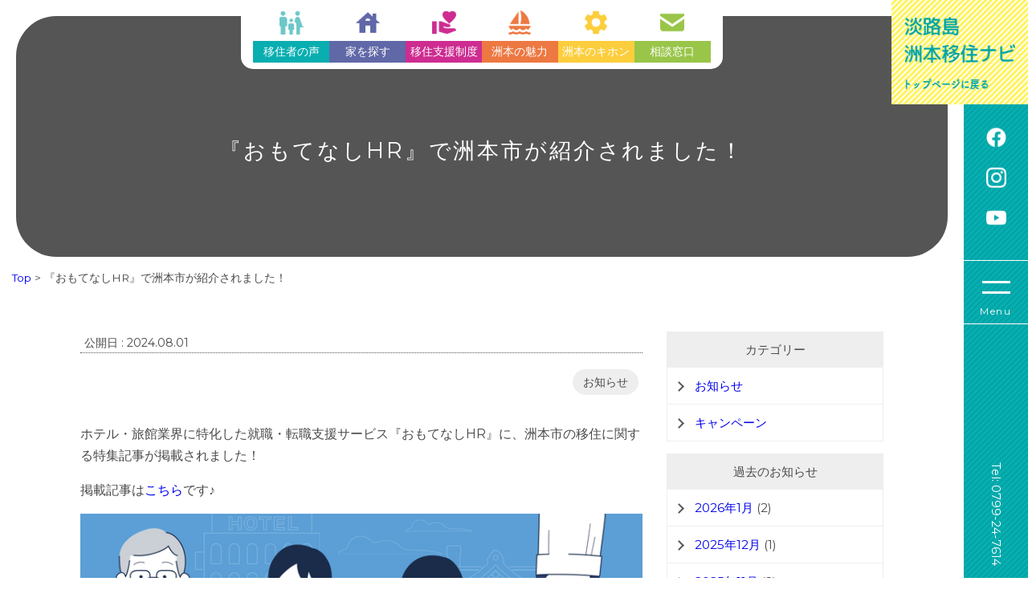

--- FILE ---
content_type: text/html; charset=UTF-8
request_url: https://sumo-navi.com/1772/
body_size: 6529
content:
<!DOCTYPE html>
<html lang="ja"
	prefix="og: https://ogp.me/ns#" >

<head>
  <meta charset="UTF-8">
  <meta http-equiv="X-UA-Compatible" content="IE=edge">
  <meta name="viewport" content="width=device-width, initial-scale=1.0">
  <meta name="format-detection" content="telephone=no">
  <link rel="icon" type="image/x-icon" href="/favicon.ico">
  <link rel="icon" type="image/png" sizes="16x16" href="/favicon-16x16.png">
  <link rel="icon" type="image/png" sizes="32x32" href="/favicon-32x32.png">
  <link rel="apple-touch-icon" sizes="180x180" href="/apple-touch-icon.png">
  

  <!-- Google Tag Manager -->
  <script>(function (w, d, s, l, i) {
      w[l] = w[l] || []; w[l].push({
        'gtm.start':
          new Date().getTime(), event: 'gtm.js'
      }); var f = d.getElementsByTagName(s)[0],
        j = d.createElement(s), dl = l != 'dataLayer' ? '&l=' + l : ''; j.async = true; j.src =
          'https://www.googletagmanager.com/gtm.js?id=' + i + dl; f.parentNode.insertBefore(j, f);
    })(window, document, 'script', 'dataLayer', 'GTM-5SP927P');</script>
  <!-- End Google Tag Manager -->

  
		<!-- All in One SEO 4.1.5.3 -->
		<title>『おもてなしHR』で洲本市が紹介されました！ | 淡路島 洲本移住ナビ ～“トカイ”と“イナカ”のいいところ～【公式】</title>
		<meta name="description" content="ホテル・旅館業界に特化した就職・転職支援サービス『おもてなしHR』に、洲本市の移住に関する特集記事が掲載されました！ 掲載記事はこちらです♪ サイトURL：https://omotenashi.work/" />
		<meta name="robots" content="max-image-preview:large" />
		<link rel="canonical" href="https://sumo-navi.com/1772/" />
		<meta property="og:locale" content="ja_JP" />
		<meta property="og:site_name" content="淡路島 洲本移住ナビ ～“トカイ”と“イナカ”のいいところ～【公式】 | 洲本市移住情報サイトです。本州と四国の間に浮かぶ淡路島。その中心部にある洲本市は、美しい自然や島ならではのグルメなど魅力がいっぱい！温暖で住みやすく、市民の人柄もよい淡路暮らし。まずは島暮らしの魅力に触れてみませんか。" />
		<meta property="og:type" content="article" />
		<meta property="og:title" content="『おもてなしHR』で洲本市が紹介されました！ | 淡路島 洲本移住ナビ ～“トカイ”と“イナカ”のいいところ～【公式】" />
		<meta property="og:description" content="ホテル・旅館業界に特化した就職・転職支援サービス『おもてなしHR』に、洲本市の移住に関する特集記事が掲載されました！ 掲載記事はこちらです♪ サイトURL：https://omotenashi.work/" />
		<meta property="og:url" content="https://sumo-navi.com/1772/" />
		<meta property="article:published_time" content="2024-08-01T05:41:33+00:00" />
		<meta property="article:modified_time" content="2024-08-01T05:52:39+00:00" />
		<meta name="twitter:card" content="summary" />
		<meta name="twitter:domain" content="sumo-navi.com" />
		<meta name="twitter:title" content="『おもてなしHR』で洲本市が紹介されました！ | 淡路島 洲本移住ナビ ～“トカイ”と“イナカ”のいいところ～【公式】" />
		<meta name="twitter:description" content="ホテル・旅館業界に特化した就職・転職支援サービス『おもてなしHR』に、洲本市の移住に関する特集記事が掲載されました！ 掲載記事はこちらです♪ サイトURL：https://omotenashi.work/" />
		<script type="application/ld+json" class="aioseo-schema">
			{"@context":"https:\/\/schema.org","@graph":[{"@type":"WebSite","@id":"https:\/\/sumo-navi.com\/#website","url":"https:\/\/sumo-navi.com\/","name":"\u6de1\u8def\u5cf6 \u6d32\u672c\u79fb\u4f4f\u30ca\u30d3 \uff5e\u201c\u30c8\u30ab\u30a4\u201d\u3068\u201c\u30a4\u30ca\u30ab\u201d\u306e\u3044\u3044\u3068\u3053\u308d\uff5e\u3010\u516c\u5f0f\u3011","description":"\u6d32\u672c\u5e02\u79fb\u4f4f\u60c5\u5831\u30b5\u30a4\u30c8\u3067\u3059\u3002\u672c\u5dde\u3068\u56db\u56fd\u306e\u9593\u306b\u6d6e\u304b\u3076\u6de1\u8def\u5cf6\u3002\u305d\u306e\u4e2d\u5fc3\u90e8\u306b\u3042\u308b\u6d32\u672c\u5e02\u306f\u3001\u7f8e\u3057\u3044\u81ea\u7136\u3084\u5cf6\u306a\u3089\u3067\u306f\u306e\u30b0\u30eb\u30e1\u306a\u3069\u9b45\u529b\u304c\u3044\u3063\u3071\u3044\uff01\u6e29\u6696\u3067\u4f4f\u307f\u3084\u3059\u304f\u3001\u5e02\u6c11\u306e\u4eba\u67c4\u3082\u3088\u3044\u6de1\u8def\u66ae\u3089\u3057\u3002\u307e\u305a\u306f\u5cf6\u66ae\u3089\u3057\u306e\u9b45\u529b\u306b\u89e6\u308c\u3066\u307f\u307e\u305b\u3093\u304b\u3002","inLanguage":"ja","publisher":{"@id":"https:\/\/sumo-navi.com\/#organization"}},{"@type":"Organization","@id":"https:\/\/sumo-navi.com\/#organization","name":"\u6de1\u8def\u5cf6 \u6d32\u672c\u79fb\u4f4f\u30ca\u30d3 \uff5e\u201c\u30c8\u30ab\u30a4\u201d\u3068\u201c\u30a4\u30ca\u30ab\u201d\u306e\u3044\u3044\u3068\u3053\u308d\uff5e\u3010\u516c\u5f0f\u3011","url":"https:\/\/sumo-navi.com\/"},{"@type":"BreadcrumbList","@id":"https:\/\/sumo-navi.com\/1772\/#breadcrumblist","itemListElement":[{"@type":"ListItem","@id":"https:\/\/sumo-navi.com\/#listItem","position":1,"item":{"@type":"WebPage","@id":"https:\/\/sumo-navi.com\/","name":"\u30db\u30fc\u30e0","description":"\u6d32\u672c\u5e02\u79fb\u4f4f\u60c5\u5831\u30b5\u30a4\u30c8\u3067\u3059\u3002\u672c\u5dde\u3068\u56db\u56fd\u306e\u9593\u306b\u6d6e\u304b\u3076\u6de1\u8def\u5cf6\u3002\u305d\u306e\u4e2d\u5fc3\u90e8\u306b\u3042\u308b\u6d32\u672c\u5e02\u306f\u3001\u7f8e\u3057\u3044\u81ea\u7136\u3084\u5cf6\u306a\u3089\u3067\u306f\u306e\u30b0\u30eb\u30e1\u306a\u3069\u9b45\u529b\u304c\u3044\u3063\u3071\u3044\uff01\u6e29\u6696\u3067\u4f4f\u307f\u3084\u3059\u304f\u3001\u5e02\u6c11\u306e\u4eba\u67c4\u3082\u3088\u3044\u6de1\u8def\u66ae\u3089\u3057\u3002\u307e\u305a\u306f\u5cf6\u66ae\u3089\u3057\u306e\u9b45\u529b\u306b\u89e6\u308c\u3066\u307f\u307e\u305b\u3093\u304b\u3002","url":"https:\/\/sumo-navi.com\/"}}]},{"@type":"Person","@id":"https:\/\/sumo-navi.com\/author\/sumoto\/#author","url":"https:\/\/sumo-navi.com\/author\/sumoto\/","name":"sumoto","image":{"@type":"ImageObject","@id":"https:\/\/sumo-navi.com\/1772\/#authorImage","url":"https:\/\/secure.gravatar.com\/avatar\/5d55f712f5acca33873366ddc7487bb5?s=96&d=mm&r=g","width":96,"height":96,"caption":"sumoto"}},{"@type":"WebPage","@id":"https:\/\/sumo-navi.com\/1772\/#webpage","url":"https:\/\/sumo-navi.com\/1772\/","name":"\u300e\u304a\u3082\u3066\u306a\u3057HR\u300f\u3067\u6d32\u672c\u5e02\u304c\u7d39\u4ecb\u3055\u308c\u307e\u3057\u305f\uff01 | \u6de1\u8def\u5cf6 \u6d32\u672c\u79fb\u4f4f\u30ca\u30d3 \uff5e\u201c\u30c8\u30ab\u30a4\u201d\u3068\u201c\u30a4\u30ca\u30ab\u201d\u306e\u3044\u3044\u3068\u3053\u308d\uff5e\u3010\u516c\u5f0f\u3011","description":"\u30db\u30c6\u30eb\u30fb\u65c5\u9928\u696d\u754c\u306b\u7279\u5316\u3057\u305f\u5c31\u8077\u30fb\u8ee2\u8077\u652f\u63f4\u30b5\u30fc\u30d3\u30b9\u300e\u304a\u3082\u3066\u306a\u3057HR\u300f\u306b\u3001\u6d32\u672c\u5e02\u306e\u79fb\u4f4f\u306b\u95a2\u3059\u308b\u7279\u96c6\u8a18\u4e8b\u304c\u63b2\u8f09\u3055\u308c\u307e\u3057\u305f\uff01 \u63b2\u8f09\u8a18\u4e8b\u306f\u3053\u3061\u3089\u3067\u3059\u266a \u30b5\u30a4\u30c8URL\uff1ahttps:\/\/omotenashi.work\/","inLanguage":"ja","isPartOf":{"@id":"https:\/\/sumo-navi.com\/#website"},"breadcrumb":{"@id":"https:\/\/sumo-navi.com\/1772\/#breadcrumblist"},"author":"https:\/\/sumo-navi.com\/author\/sumoto\/#author","creator":"https:\/\/sumo-navi.com\/author\/sumoto\/#author","datePublished":"2024-08-01T05:41:33+09:00","dateModified":"2024-08-01T05:52:39+09:00"},{"@type":"BlogPosting","@id":"https:\/\/sumo-navi.com\/1772\/#blogposting","name":"\u300e\u304a\u3082\u3066\u306a\u3057HR\u300f\u3067\u6d32\u672c\u5e02\u304c\u7d39\u4ecb\u3055\u308c\u307e\u3057\u305f\uff01 | \u6de1\u8def\u5cf6 \u6d32\u672c\u79fb\u4f4f\u30ca\u30d3 \uff5e\u201c\u30c8\u30ab\u30a4\u201d\u3068\u201c\u30a4\u30ca\u30ab\u201d\u306e\u3044\u3044\u3068\u3053\u308d\uff5e\u3010\u516c\u5f0f\u3011","description":"\u30db\u30c6\u30eb\u30fb\u65c5\u9928\u696d\u754c\u306b\u7279\u5316\u3057\u305f\u5c31\u8077\u30fb\u8ee2\u8077\u652f\u63f4\u30b5\u30fc\u30d3\u30b9\u300e\u304a\u3082\u3066\u306a\u3057HR\u300f\u306b\u3001\u6d32\u672c\u5e02\u306e\u79fb\u4f4f\u306b\u95a2\u3059\u308b\u7279\u96c6\u8a18\u4e8b\u304c\u63b2\u8f09\u3055\u308c\u307e\u3057\u305f\uff01 \u63b2\u8f09\u8a18\u4e8b\u306f\u3053\u3061\u3089\u3067\u3059\u266a \u30b5\u30a4\u30c8URL\uff1ahttps:\/\/omotenashi.work\/","inLanguage":"ja","headline":"\u300e\u304a\u3082\u3066\u306a\u3057HR\u300f\u3067\u6d32\u672c\u5e02\u304c\u7d39\u4ecb\u3055\u308c\u307e\u3057\u305f\uff01","author":{"@id":"https:\/\/sumo-navi.com\/author\/sumoto\/#author"},"publisher":{"@id":"https:\/\/sumo-navi.com\/#organization"},"datePublished":"2024-08-01T05:41:33+09:00","dateModified":"2024-08-01T05:52:39+09:00","articleSection":"\u304a\u77e5\u3089\u305b","mainEntityOfPage":{"@id":"https:\/\/sumo-navi.com\/1772\/#webpage"},"isPartOf":{"@id":"https:\/\/sumo-navi.com\/1772\/#webpage"},"image":{"@type":"ImageObject","@id":"https:\/\/sumo-navi.com\/#articleImage","url":"https:\/\/sumo-navi.com\/wp\/wp-content\/uploads\/2024\/08\/ogp@2x.ad86ed1b.png","width":750,"height":394}}]}
		</script>
		<!-- All in One SEO -->

<link rel='stylesheet' id='wp-block-library-css'  href='https://sumo-navi.com/wp/wp-includes/css/dist/block-library/style.min.css' type='text/css' media='all' />
<link rel='stylesheet' id='jquery-ui-dialog-min-css-css'  href='https://sumo-navi.com/wp/wp-includes/css/jquery-ui-dialog.min.css' type='text/css' media='all' />
<link rel='stylesheet' id='contact-form-7-css'  href='https://sumo-navi.com/wp/wp-content/plugins/contact-form-7/includes/css/styles.css?ver=5.5.3' type='text/css' media='all' />
<link rel='stylesheet' id='contact-form-7-confirm-plus-css'  href='https://sumo-navi.com/wp/wp-content/plugins/confirm-plus-contact-form-7/assets/css/styles.css?ver=1.0' type='text/css' media='all' />
<link rel='stylesheet' id='searchandfilter-css'  href='https://sumo-navi.com/wp/wp-content/plugins/search-filter/style.css?ver=1' type='text/css' media='all' />
<script type='text/javascript' src='https://sumo-navi.com/wp/wp-includes/js/jquery/jquery.min.js?ver=3.6.0' id='jquery-core-js'></script>
<script type='text/javascript' src='https://sumo-navi.com/wp/wp-includes/js/jquery/jquery-migrate.min.js?ver=3.3.2' id='jquery-migrate-js'></script>
<link rel="https://api.w.org/" href="https://sumo-navi.com/wp-json/" /><link rel="alternate" type="application/json" href="https://sumo-navi.com/wp-json/wp/v2/posts/1772" /><link rel="alternate" type="application/json+oembed" href="https://sumo-navi.com/wp-json/oembed/1.0/embed?url=https%3A%2F%2Fsumo-navi.com%2F1772%2F" />
<link rel="alternate" type="text/xml+oembed" href="https://sumo-navi.com/wp-json/oembed/1.0/embed?url=https%3A%2F%2Fsumo-navi.com%2F1772%2F&#038;format=xml" />

  <link rel="stylesheet" type="text/css" href="https://sumo-navi.com/wp/wp-content/themes/sumoto/style.css?1761652541" />
  <link rel="stylesheet" href="https://sumo-navi.com/wp/wp-content/themes/sumoto/css/slick.css">
  <link rel="stylesheet" href="https://sumo-navi.com/wp/wp-content/themes/sumoto/css/pannellum.css">
  <script src="//cdnjs.cloudflare.com/ajax/libs/jquery/3.6.0/jquery.js" charset="utf-8"></script>
    <script type="text/javascript" src="https://sumo-navi.com/wp/wp-content/themes/sumoto/js/slick.js"></script>
  <script type="text/javascript" src="https://sumo-navi.com/wp/wp-content/themes/sumoto/js/pannellum.js"></script>

</head>

<body>

  <!-- Google Tag Manager (noscript) -->
  <noscript><iframe src="https://www.googletagmanager.com/ns.html?id=GTM-5SP927P" height="0" width="0"
      style="display:none;visibility:hidden"></iframe></noscript>
  <!-- End Google Tag Manager (noscript) -->

  <header>

    <div id="head_nav">

      <a id="head_logo" href="https://sumo-navi.com/">
        <img src="https://sumo-navi.com/wp/wp-content/themes/sumoto/img/head_logo_pc.png" alt="ロゴ" class="pc tab">
        <img src="https://sumo-navi.com/wp/wp-content/themes/sumoto/img/head_logo_sp.png" alt="ロゴ" class="sp tab">
      </a>

      <div id="head_sns_icon">
        <a href="https://www.facebook.com/people/洲本市企画課/100009465191443/" target="_blank">
          <img src="https://sumo-navi.com/wp/wp-content/themes/sumoto/img/head_facebook.png" alt="Facebook アイコン">
        </a>
        <a href="https://www.instagram.com/sumoto_furusato/" target="_blank">
          <img src="https://sumo-navi.com/wp/wp-content/themes/sumoto/img/head_instagram.png" alt="instagram アイコン">
        </a>
        <a href="https://www.youtube.com/channel/UC_WaO1U1CmkbjRuaaruz_ZA" target="_blank">
          <img src="https://sumo-navi.com/wp/wp-content/themes/sumoto/img/head_youtube.png" alt="YouTube アイコン">
        </a>
      </div>

      <div id="burger">
        <div class="burger_menu">
          <span class="burger_line top"></span>
          <span class="burger_line bottom"></span>
          <p class="burger_title">Menu</p>
        </div>
        <nav class="gnav">
          <div class="gnav_content">
            <div class="menu_list">
              <ul class="main">
                <li class="menu_list_top"><a href="https://sumo-navi.com/">トップ</a></li>
                <li class="menu_list_voice"><a href="https://sumo-navi.com/voice">移住者の声</a></li>
                <li class="menu_list_house"><a href="https://sumo-navi.com/akiyabank">家を探す</a></li>
                <li class="menu_list_support"><a href="https://sumo-navi.com/support">移住支援制度</a></li>
                <li class="menu_list_about"><a href="https://sumo-navi.com/about">洲本の魅力</a></li>
                <li class="menu_list_basic"><a href="https://sumo-navi.com/basic">洲本のキホン</a></li>
                <li class="menu_list_contact"><a href="https://sumo-navi.com/contact">相談窓口</a></li>
                <li><a href="https://sumo-navi.com/trial">お試し移住</a></li>
                <li><a href="https://sumo-navi.com/special">洲本が待ってます！（特集）</a></li>
                <li><a href="https://sumo-navi.com/faq">よくあるご質問</a></li>
                <li><a href="https://sumo-navi.com/news">お知らせ</a></li>
                <li><a href="https://sumo-navi.com/magazine">メルマガ登録</a></li>
              </ul>
            </div>
          </div>
        </nav>
      </div><!-- #burger -->

      <div id="head_tel">
        <a href="tel:0799-24-7614" target="_blank">Tel: 0799-24-7614</a>
      </div>

    </div><!-- #head_nav -->

    <div class="sub_menu">
      <ul>
        <li class="pc mob"><a class="menu01" href="https://sumo-navi.com/voice"><img
              src="https://sumo-navi.com/wp/wp-content/themes/sumoto/img/sub_menu01.png" alt="移住者の声 アイコン">移住者の声</a></li>
        <li><a class="menu02" href="https://sumo-navi.com/akiyabank"><img
              src="https://sumo-navi.com/wp/wp-content/themes/sumoto/img/sub_menu02.png" alt="家を探す アイコン">家を探す</a></li>
        <li><a class="menu03" href="https://sumo-navi.com/support"><img
              src="https://sumo-navi.com/wp/wp-content/themes/sumoto/img/sub_menu03.png" alt="移住支援制度 アイコン">移住支援制度</a></li>
        <li class="pc mob"><a class="menu04" href="https://sumo-navi.com/about"><img
              src="https://sumo-navi.com/wp/wp-content/themes/sumoto/img/sub_menu04.png" alt="洲本の魅力 アイコン">洲本の魅力</a></li>
        <li><a class="menu05" href="https://sumo-navi.com/basic"><img
              src="https://sumo-navi.com/wp/wp-content/themes/sumoto/img/sub_menu05.png" alt="洲本のキホン アイコン">洲本のキホン</a></li>
        <li><a class="menu06" href="https://sumo-navi.com/contact"><img
              src="https://sumo-navi.com/wp/wp-content/themes/sumoto/img/sub_menu06.png" alt="相談窓口 アイコン">相談窓口</a></li>
      </ul>
    </div>

  </header>
<div id="page_content">

  <section id="page_kv02" class="news">
    <h1>
      『おもてなしHR』で洲本市が紹介されました！    </h1>
  </section><!--/.page_kv01-->

  <div class="breadcrumbs">
    <!-- Breadcrumb NavXT 7.0.0 -->
<span property="itemListElement" typeof="ListItem"><a property="item" typeof="WebPage" title="Go to the 淡路島 洲本移住ナビ ～“トカイ”と“イナカ”のいいところ～【公式】." href="https://sumo-navi.com" class="home" ><span property="name">Top</span></a><meta property="position" content="1"></span> &gt; <span property="itemListElement" typeof="ListItem"><span property="name" class="post post-post current-item">『おもてなしHR』で洲本市が紹介されました！</span><meta property="url" content="https://sumo-navi.com/1772/"><meta property="position" content="2"></span>  </div>

  <section id="single_news">
    <div class="page_wrapper">
      <div class="left_content">
        <span class="date">公開日 :
          2024.08.01        </span>
        <div class="category">
          <a href="https://sumo-navi.com/category/news/">お知らせ</a>        </div>
                    
<p>ホテル・旅館業界に特化した就職・転職支援サービス『おもてなしHR』に、洲本市の移住に関する特集記事が掲載されました！</p>



<p>掲載記事は<a href="https://omotenashi.work/column/regional-revitalization/22460" target="_blank" rel="noreferrer noopener" title="https://omotenashi.work/column/regional-revitalization/22460">こちら</a>です♪</p>



<figure class="wp-block-image size-full is-resized"><a href="https://omotenashi.work/"><img loading="lazy" src="https://sumo-navi.com/wp/wp-content/uploads/2024/08/ogp@2x.ad86ed1b.png" alt="" class="wp-image-1773" width="839" height="441" srcset="https://sumo-navi.com/wp/wp-content/uploads/2024/08/ogp@2x.ad86ed1b.png 750w, https://sumo-navi.com/wp/wp-content/uploads/2024/08/ogp@2x.ad86ed1b-300x158.png 300w" sizes="(max-width: 839px) 100vw, 839px" /></a></figure>



<p>サイトURL：<a href="https://omotenashi.work/">https://omotenashi.work/</a></p>
          
        <a href="https://sumo-navi.com/news" class="btn btn-shadow center">一覧に戻る</a>

        <div class="pager">
                      <a href="https://sumo-navi.com/akiyabank/" rel="prev">前のお知らせ</a>                                <a href="https://sumo-navi.com/1779/" rel="next">次のお知らせ</a>                  </div>

      </div>

      <div class="right_content">
        <div class="archive_list">
          <span>カテゴリー</span>
          <ul>
            	<li class="cat-item cat-item-1"><a href="https://sumo-navi.com/category/news/">お知らせ</a>
</li>
	<li class="cat-item cat-item-55"><a href="https://sumo-navi.com/category/campaign/">キャンペーン</a>
</li>
          </ul>
          <span>過去のお知らせ</span>
          <ul>
            	<li><a href='https://sumo-navi.com/date/2026/01/'>2026年1月</a>&nbsp;(2)</li>
	<li><a href='https://sumo-navi.com/date/2025/12/'>2025年12月</a>&nbsp;(1)</li>
	<li><a href='https://sumo-navi.com/date/2025/11/'>2025年11月</a>&nbsp;(2)</li>
	<li><a href='https://sumo-navi.com/date/2025/10/'>2025年10月</a>&nbsp;(6)</li>
	<li><a href='https://sumo-navi.com/date/2025/09/'>2025年9月</a>&nbsp;(2)</li>
	<li><a href='https://sumo-navi.com/date/2025/08/'>2025年8月</a>&nbsp;(5)</li>
	<li><a href='https://sumo-navi.com/date/2025/07/'>2025年7月</a>&nbsp;(4)</li>
	<li><a href='https://sumo-navi.com/date/2025/06/'>2025年6月</a>&nbsp;(2)</li>
	<li><a href='https://sumo-navi.com/date/2025/05/'>2025年5月</a>&nbsp;(5)</li>
	<li><a href='https://sumo-navi.com/date/2025/04/'>2025年4月</a>&nbsp;(4)</li>
	<li><a href='https://sumo-navi.com/date/2025/03/'>2025年3月</a>&nbsp;(2)</li>
	<li><a href='https://sumo-navi.com/date/2025/02/'>2025年2月</a>&nbsp;(2)</li>
	<li><a href='https://sumo-navi.com/date/2025/01/'>2025年1月</a>&nbsp;(2)</li>
	<li><a href='https://sumo-navi.com/date/2024/11/'>2024年11月</a>&nbsp;(3)</li>
	<li><a href='https://sumo-navi.com/date/2024/10/'>2024年10月</a>&nbsp;(4)</li>
	<li><a href='https://sumo-navi.com/date/2024/09/'>2024年9月</a>&nbsp;(1)</li>
	<li><a href='https://sumo-navi.com/date/2024/08/'>2024年8月</a>&nbsp;(8)</li>
	<li><a href='https://sumo-navi.com/date/2024/07/'>2024年7月</a>&nbsp;(3)</li>
	<li><a href='https://sumo-navi.com/date/2024/06/'>2024年6月</a>&nbsp;(2)</li>
	<li><a href='https://sumo-navi.com/date/2024/05/'>2024年5月</a>&nbsp;(4)</li>
	<li><a href='https://sumo-navi.com/date/2024/03/'>2024年3月</a>&nbsp;(4)</li>
	<li><a href='https://sumo-navi.com/date/2024/02/'>2024年2月</a>&nbsp;(3)</li>
	<li><a href='https://sumo-navi.com/date/2024/01/'>2024年1月</a>&nbsp;(4)</li>
	<li><a href='https://sumo-navi.com/date/2023/12/'>2023年12月</a>&nbsp;(3)</li>
	<li><a href='https://sumo-navi.com/date/2023/11/'>2023年11月</a>&nbsp;(2)</li>
	<li><a href='https://sumo-navi.com/date/2023/10/'>2023年10月</a>&nbsp;(1)</li>
	<li><a href='https://sumo-navi.com/date/2023/09/'>2023年9月</a>&nbsp;(4)</li>
	<li><a href='https://sumo-navi.com/date/2023/08/'>2023年8月</a>&nbsp;(5)</li>
	<li><a href='https://sumo-navi.com/date/2023/07/'>2023年7月</a>&nbsp;(3)</li>
	<li><a href='https://sumo-navi.com/date/2023/06/'>2023年6月</a>&nbsp;(6)</li>
	<li><a href='https://sumo-navi.com/date/2023/05/'>2023年5月</a>&nbsp;(1)</li>
	<li><a href='https://sumo-navi.com/date/2023/04/'>2023年4月</a>&nbsp;(2)</li>
	<li><a href='https://sumo-navi.com/date/2023/03/'>2023年3月</a>&nbsp;(3)</li>
	<li><a href='https://sumo-navi.com/date/2023/02/'>2023年2月</a>&nbsp;(3)</li>
	<li><a href='https://sumo-navi.com/date/2023/01/'>2023年1月</a>&nbsp;(1)</li>
	<li><a href='https://sumo-navi.com/date/2022/12/'>2022年12月</a>&nbsp;(5)</li>
	<li><a href='https://sumo-navi.com/date/2022/11/'>2022年11月</a>&nbsp;(3)</li>
	<li><a href='https://sumo-navi.com/date/2022/10/'>2022年10月</a>&nbsp;(2)</li>
	<li><a href='https://sumo-navi.com/date/2022/09/'>2022年9月</a>&nbsp;(6)</li>
	<li><a href='https://sumo-navi.com/date/2022/08/'>2022年8月</a>&nbsp;(3)</li>
	<li><a href='https://sumo-navi.com/date/2022/07/'>2022年7月</a>&nbsp;(4)</li>
	<li><a href='https://sumo-navi.com/date/2022/04/'>2022年4月</a>&nbsp;(1)</li>
	<li><a href='https://sumo-navi.com/date/2022/02/'>2022年2月</a>&nbsp;(1)</li>
	<li><a href='https://sumo-navi.com/date/2021/12/'>2021年12月</a>&nbsp;(2)</li>
          </ul>
        </div>

      </div>

  </section>

</div><!-- #page-->

<footer>
  <div class="consultation">
    <span><img src="https://sumo-navi.com/wp/wp-content/themes/sumoto/img/footer_icon.png" alt="アイコン"></span>
    <div>
      <h3>洲本市 移住相談窓口</h3>
      <p>洲本市への移住や空き家バンクについてご相談を受け付けております。</p>
      <a href="https://sumo-navi.com/contact" class="btn btn-shadow center">詳しく見る</a>
    </div>
  </div>
  <div class="foot_wrap">
    <div class="address">
      <div class="logo">
        <img src="https://sumo-navi.com/wp/wp-content/themes/sumoto/img/foot_logo.png" alt="ロゴ">
      </div>
      <h3>洲本市企画情報部企画課</h3>
      <p>〒656-8686　兵庫県洲本市本町3丁目4番10号</p>
      <p><a href="tel:0799-24-7614">Tel：0799-24-7614</a></p>
      <p>Fax：0799-23-0978</p>
    </div>
    <div class="sns">
      <a href="https://www.instagram.com/sumoto_furusato/" target="_blank"><img
          src="https://sumo-navi.com/wp/wp-content/themes/sumoto/img/foot_instagram.png" alt="インスタグラム ロゴ"></a>
      <a href="https://www.facebook.com/people/洲本市企画課/100009465191443/" target="_blank"><img
          src="https://sumo-navi.com/wp/wp-content/themes/sumoto/img/foot_facebook.png" alt="フェイスブック ロゴ"></a>
      <a href="https://www.city.sumoto.lg.jp/" class="sumoto_city_logo" target="_blank"><img
          src="https://sumo-navi.com/wp/wp-content/themes/sumoto/img/foot_btn_sumoto.png" alt="洲本市 ロゴ"></a>
      <ul>
        <li><a href="https://www.city.sumoto.lg.jp/site/userguide/3523.html" target="_blank">プライバシーポリシー</a></li>
      </ul>
    </div>
  </div>
  <p class="copyright">© Sumoto City-office All Right Reserved.</p>
</footer><!--/ footer -->

<p class="pagetop"><a href="#"></a></p>

<script type='text/javascript' src='https://sumo-navi.com/wp/wp-includes/js/dist/vendor/regenerator-runtime.min.js?ver=0.13.7' id='regenerator-runtime-js'></script>
<script type='text/javascript' src='https://sumo-navi.com/wp/wp-includes/js/dist/vendor/wp-polyfill.min.js?ver=3.15.0' id='wp-polyfill-js'></script>
<script type='text/javascript' id='contact-form-7-js-extra'>
/* <![CDATA[ */
var wpcf7 = {"api":{"root":"https:\/\/sumo-navi.com\/wp-json\/","namespace":"contact-form-7\/v1"}};
/* ]]> */
</script>
<script type='text/javascript' src='https://sumo-navi.com/wp/wp-content/plugins/contact-form-7/includes/js/index.js?ver=5.5.3' id='contact-form-7-js'></script>
<script type='text/javascript' id='contact-form-7-confirm-plus-js-extra'>
/* <![CDATA[ */
var data_arr = {"cfm_title_suffix":"\u78ba\u8a8d","cfm_btn":"\u78ba\u8a8d","cfm_btn_edit":"\u4fee\u6b63","cfm_btn_mail_send":"\u3053\u306e\u5185\u5bb9\u3067\u9001\u4fe1","checked_msg":"\u30c1\u30a7\u30c3\u30af\u3042\u308a"};
/* ]]> */
</script>
<script type='text/javascript' src='https://sumo-navi.com/wp/wp-content/plugins/confirm-plus-contact-form-7/assets/js/scripts.js?ver=1.0' id='contact-form-7-confirm-plus-js'></script>
<script type='text/javascript' src='https://sumo-navi.com/wp/wp-includes/js/jquery/ui/core.min.js?ver=1.12.1' id='jquery-ui-core-js'></script>
<script type='text/javascript' src='https://sumo-navi.com/wp/wp-includes/js/jquery/ui/mouse.min.js?ver=1.12.1' id='jquery-ui-mouse-js'></script>
<script type='text/javascript' src='https://sumo-navi.com/wp/wp-includes/js/jquery/ui/resizable.min.js?ver=1.12.1' id='jquery-ui-resizable-js'></script>
<script type='text/javascript' src='https://sumo-navi.com/wp/wp-includes/js/jquery/ui/draggable.min.js?ver=1.12.1' id='jquery-ui-draggable-js'></script>
<script type='text/javascript' src='https://sumo-navi.com/wp/wp-includes/js/jquery/ui/controlgroup.min.js?ver=1.12.1' id='jquery-ui-controlgroup-js'></script>
<script type='text/javascript' src='https://sumo-navi.com/wp/wp-includes/js/jquery/ui/checkboxradio.min.js?ver=1.12.1' id='jquery-ui-checkboxradio-js'></script>
<script type='text/javascript' src='https://sumo-navi.com/wp/wp-includes/js/jquery/ui/button.min.js?ver=1.12.1' id='jquery-ui-button-js'></script>
<script type='text/javascript' src='https://sumo-navi.com/wp/wp-includes/js/jquery/ui/dialog.min.js?ver=1.12.1' id='jquery-ui-dialog-js'></script>
<script type='text/javascript' src='https://sumo-navi.com/wp/wp-content/plugins/page-links-to/dist/new-tab.js?ver=3.3.6' id='page-links-to-js'></script>
<script type='text/javascript' src='https://sumo-navi.com/wp/wp-includes/js/wp-embed.min.js' id='wp-embed-js'></script>
<script type='text/javascript' src='https://sumo-navi.com/wp/wp-content/themes/sumoto/js/app.js'></script>
<script type='text/javascript' src='https://sumo-navi.com/wp/wp-content/themes/sumoto/js/imageMapResizer.js'></script>
<script>
  imageMapResize();
</script>
</body>

</html>

--- FILE ---
content_type: text/css
request_url: https://sumo-navi.com/wp/wp-content/themes/sumoto/style.css?1761652541
body_size: 21618
content:
/*
Theme Name: 淡路島・洲本移住ナビ
*/

@import url("https://fonts.googleapis.com/css2?family=Kaisei+Opti:wght@500&family=Montserrat:wght@400;600&display=swap");

* {
  box-sizing: border-box;
}
html {
  font-size: -moz-calc(4px + 0.45vw);
  font-size: -webkit-calc(4px + 0.45vw);
  font-size: calc(4px + 0.45vw);
}
body {
  font-family: "Montserrat", "Hiragino Maru Gothic ProN W4",
    "ヒラギノ丸ゴ ProN W4", sans-serif;
  color: #4a4a4a;
  line-height: 1.7;
  font-size: 16px;
  font-weight: 400;
  margin: 0;
  padding: 0;
  word-wrap: break-word;
  overflow-wrap: break-word;
  padding-right: 80px;
}
@media screen and (max-width: 991px) {
  body {
    padding-right: 0;
  }
}
@media screen and (max-width: 768px) {
  body {
    font-size: 14px;
  }
}

/* メニュークリック時の処理 */
body.active {
  overflow: hidden;
}

a {
  text-decoration: none;
}

ul {
  margin: 0;
  padding: 0;
}

select,
input {
}
h1,
h2,
h3,
h4 {
  font-family: "Kaisei Opti", serif;
  font-weight: 500;
}
h1 {
  font-size: 1.7em;
  letter-spacing: 0.1em;
  line-height: 1.6;
  font-weight: 400;
}
h2 {
  font-size: 1.55em;
  letter-spacing: 0.1em;
  line-height: 1.6;
  font-weight: 400;
}
h3 {
  font-size: 1.4em;
  letter-spacing: 0.1em;
  font-weight: 400;
}
h4 {
  font-size: 1.25em;
  letter-spacing: 0.1em;
  font-weight: 400;
}

/* マウスストーカー */
#stalker {
  position: fixed;
  -webkit-transform: translate(-50%, -50%);
  transform: translate(-50%, -50%);
  background: #fcee01;
  width: 12px;
  height: 12px;
  border-radius: 100%;
  opacity: 0.8;
  -webkit-transition: all 0.2s ease-out;
  -moz-transition: all 0.2s ease-out;
  -o-transition: all 0.2s ease-out;
  transition: all 0.2s ease-out;
  pointer-events: none;
  z-index: 9999;
}
#stalker.active {
  width: 55px;
  height: 55px;
  opacity: 0.4;
}

.pagetop {
  display: none;
  position: fixed;
  right: 95px;
  bottom: 10px;
  z-index: 90;
}
.pagetop a {
  box-sizing: border-box;
  display: block;
  position: relative;
  top: 0;
  width: 60px;
  -webkit-transition: all 0.3s ease-out;
  -moz-transition: all 0.3s ease-out;
  -o-transition: all 0.3s ease-out;
  transition: all 0.3s ease-out;
  content: url("./img/pagetop.png");
}

@media screen and (min-width: 990px) {
  .pagetop a:hover {
    top: -5px;
  }
}
@media screen and (max-width: 991px) {
  .pagetop {
    right: 15px;
  }
}
@media screen and (max-width: 768px) {
  .pagetop a {
    width: 40px;
  }
}

@keyframes z {
  from {
    opacity: 0;
    transform: translateY(20px);
  }
  to {
    opacity: 1;
    transform: translateY(0);
  }
}

/* スクロールで動作するフェードインアニメーションの指定 */
.scrollanime {
  opacity: 0;
}
.fadeindown {
  animation-name: fadeindown;
  animation-duration: 0.8s;
  animation-fill-mode: forwards;
}
@keyframes fadeindown {
  0% {
    opacity: 0;
  }
  100% {
    opacity: 1;
    transform: translate(0);
  }
}
.updown {
  transform: translateY(-50px);
}
.downup {
  transform: translateY(50px);
}
.slide-right {
  transform: translateX(50px);
}
.slide-left {
  transform: translateX(-50px);
}

/* -------------------

  ヘッダー

------------------- */
header {
  position: fixed;
  width: 100%;
  z-index: 95;
  -webkit-transition: all 0.3s ease-out;
  -moz-transition: all 0.3s ease-out;
  -o-transition: all 0.3s ease-out;
  transition: all 0.3s ease-out;
}
#head_nav {
  position: absolute;
  right: 0;
  z-index: 9999;
  width: 80px;
  height: 100vh;
  background-color: #08aeb0;
  background-image: linear-gradient(
    135deg,
    #00a4a6 25%,
    #08aeb0 25%,
    #08aeb0 50%,
    #00a4a6 50%,
    #00a4a6 75%,
    #08aeb0 75%
  );
  background-size: 7px 7px;
  -webkit-background-size: 7px 7px;
}
#head_logo {
  position: absolute;
  display: flex;
  justify-content: center;
  align-items: center;
  top: 0;
  right: 0;
  width: 170px;
  height: 130px;
  z-index: 97;
  background-image: linear-gradient(
    135deg,
    #fffce8 25%,
    #fff461 25%,
    #fff461 50%,
    #fffce8 50%,
    #fffce8 75%,
    #fff461 75%
  );
  background-size: 7px 7px;
  -webkit-background-size: 7px 7px;
  padding: 15px;
  text-align: center;
  overflow: hidden;
}
#head_logo img {
  min-width: 100%;
  -webkit-transition: all 0.3s ease-out;
  -moz-transition: all 0.3s ease-out;
  -o-transition: all 0.3s ease-out;
  transition: all 0.3s ease-out;
}
#head_sns_icon {
  position: absolute;
  top: 25%;
  transform: translate(0, -25%);
  width: 100%;
  z-index: 97;
}
#head_sns_icon img {
  display: block;
  margin: 15px auto;
  padding: 5px;
  width: 35px;
  height: 35px;
}
#head_tel {
  position: absolute;
  bottom: 0;
  right: 50%;
  font-size: 0.9em;
}
#head_tel a {
  display: block;
  line-height: 0;
  margin-bottom: 15px;
  -ms-writing-mode: tb-rl;
  writing-mode: vertical-rl;
  color: #ffffff;
}

@media screen and (min-width: 990px) {
  #head_logo:hover img {
    -webkit-animation: head_logo_zoom 0.5s;
    animation: head_logo_zoom 0.5s;
    opacity: 0.8;
  }
  @-webkit-keyframes head_logo_zoom {
    50% {
      -webkit-transform: scale(1.1);
    }
  }
  @keyframes head_logo_zoom {
    50% {
      transform: scale(1.1);
    }
  }
}
@media screen and (max-width: 991px) {
  header.add_shadow {
    filter: drop-shadow(1px 2px 6px rgba(0, 0, 0, 0.15));
  }
  #head_nav {
    top: 0;
    width: 100%;
    height: 70px;
    transition: all 0.6s;
  }
  #head_logo {
    left: 0;
    width: 40%;
    max-width: 200px;
    max-height: 70px;
    text-align: left;
    padding: 5px 20px 5px;
  }
  #head_tel {
    display: none;
  }
  #head_sns_icon {
    top: 0;
    transform: translate(0, 0);
    right: 75px;
    width: auto;
    height: 100%;
    display: flex;
    align-items: center;
    text-align: center;
  }
  #head_sns_icon img {
    margin: 0;
    margin-right: 10px;
  }
}
@media screen and (max-width: 768px) {
  #head_nav {
    height: 55px;
  }
  #head_logo {
    height: 55px;
    padding: 5px 10px 5px;
  }
  #head_logo img {
    width: 100%;
  }
  #head_sns_icon {
    right: 55px;
  }
  #head_sns_icon img {
    margin-right: 10px;
  }
}

#burger {
  position: absolute;
  top: 45%;
}
.burger_menu {
  position: absolute;
  width: 80px;
  height: 80px;
  z-index: 97;
  cursor: pointer;
  border-top: solid 1px #ffffff;
  border-bottom: solid 1px #ffffff;
  background-color: #08aeb0;
  background-image: linear-gradient(
    135deg,
    #00a4a6 25%,
    #08aeb0 25%,
    #08aeb0 50%,
    #00a4a6 50%,
    #00a4a6 75%,
    #08aeb0 75%
  );
  background-size: 7px 7px;
  -webkit-background-size: 7px 7px;
}
.burger_menu.no_active {
  display: none;
}
.burger_line {
  background: #ffffff;
  display: block;
  height: 3px;
  position: relative;
  -webkit-transition: all 0.5s;
  transition: all 0.5s;
  width: 35px;
  top: 25px;
  margin: 0 auto;
}
.burger_line.bottom {
  top: 35px;
}
.burger_line.top.active {
  top: 32.5px;
  transform: rotate(45deg);
}
.burger_line.bottom.active {
  top: 30px;
  transform: rotate(135deg);
}
.burger_title {
  position: relative;
  font-size: 0.75em;
  letter-spacing: 0.15em;
  top: 35px;
  color: #ffffff;
  text-align: center;
}

@media screen and (max-width: 991px) {
  #burger {
    right: 0;
    top: 0;
  }
  .burger_menu {
    right: 0;
    top: 0;
    width: 70px;
    height: 70px;
    border: none;
    border-left: solid 1px #ffffff;
  }
  .burger_line {
    top: 20px;
  }
  .burger_line.bottom {
    top: 30px;
  }
  .burger_line.top.active {
    top: 27.5px;
  }
  .burger_line.bottom.active {
    top: 25px;
  }
  .burger_title {
    top: 30px;
  }
}

@media screen and (max-width: 768px) {
  .burger_menu {
    width: 55px;
    height: 55px;
  }
  .burger_line {
    width: 25px;
    top: 12.5px;
  }
  .burger_line.bottom {
    top: 22.5px;
  }
  .burger_line.top.active {
    top: 20px;
  }
  .burger_line.bottom.active {
    top: 17.5px;
  }
  .burger_title {
    top: 20px;
  }
}

.gnav {
  position: fixed;
  top: 0;
  left: 0;
  display: none;
  height: 100%;
  min-height: 100vh;
  width: 100%;
  z-index: 96;
}
.gnav_content {
  padding-right: 80px;
  position: absolute;
  display: -webkit-box;
  display: -ms-flexbox;
  display: flex;
  width: 100%;
  height: 100%;
  margin: auto;
  border-right: solid 1px #ffffff;
}
.gnav_content .menu_list {
  position: relative;
  display: flex;
  align-items: center;
  justify-content: center;
  text-align: center;
  background-color: #00a4a6;
  background-image: linear-gradient(
    135deg,
    #00a4a6 25%,
    #08aeb0 25%,
    #08aeb0 50%,
    #00a4a6 50%,
    #00a4a6 75%,
    #08aeb0 75%
  );
  -webkit-background-size: 7px 7px;
  width: 100%;
  min-height: 100%;
  padding: 0 10px;
}
.gnav_content .menu_list ul {
  list-style: none;
  padding-left: 0;
  font-size: 1.05em;
  letter-spacing: 0.1em;
  text-align: left;
  display: flex;
  align-items: center;
  justify-content: space-between;
  flex-wrap: wrap;
  background-color: #ffffff;
  border-radius: 50px;
  padding: 5%;
  max-width: 800px;
  margin: 0 auto;
}
.gnav_content .menu_list ul li {
  width: 50%;
  margin: 3px 0;
}
.gnav_content .menu_list ul li a {
  display: inline-block;
  position: relative;
  z-index: 1;
  color: #4a4a4a;
  padding: 10px 15px;
  border-left: solid 5px #555555;
}
.gnav_content .menu_list ul li a::after {
  content: "";
  position: absolute;
  left: 0;
  bottom: 0;
  width: 0%;
  height: 2px;
  background: #555555;
  z-index: -1;
  transition: all 0.4s;
}
.gnav_content .menu_list ul li.menu_list_top a {
  border-left: none;
}
.gnav_content .menu_list ul li.menu_list_top a::after {
  background: none;
}
.gnav_content .menu_list ul li.menu_list_voice a {
  border-left: solid 5px #04adaf;
  color: #04adaf;
}
.gnav_content .menu_list ul li.menu_list_voice a::after {
  background: #04adaf;
}
.gnav_content .menu_list ul li.menu_list_house a {
  border-left: solid 5px #5f67a6;
  color: #5f67a6;
}
.gnav_content .menu_list ul li.menu_list_house a::after {
  background: #5f67a6;
}
.gnav_content .menu_list ul li.menu_list_support a {
  border-left: solid 5px #ce2c91;
  color: #ce2c91;
}
.gnav_content .menu_list ul li.menu_list_support a::after {
  background: #ce2c91;
}
.gnav_content .menu_list ul li.menu_list_about a {
  border-left: solid 5px #ed7742;
  color: #ed7742;
}
.gnav_content .menu_list ul li.menu_list_about a::after {
  background: #ed7742;
}
.gnav_content .menu_list ul li.menu_list_basic a {
  border-left: solid 5px #fcce3d;
  color: #fcce3d;
}
.gnav_content .menu_list ul li.menu_list_basic a::after {
  background: #fcce3d;
}
.gnav_content .menu_list ul li.menu_list_contact a {
  border-left: solid 5px #99c549;
  color: #99c549;
}
.gnav_content .menu_list ul li.menu_list_contact a::after {
  background: #99c549;
}

@media screen and (min-width: 990px) {
  .gnav_content .menu_list ul li a:hover::after {
    width: 100%;
  }
}
@media screen and (max-width: 991px) {
  .gnav_content {
    padding-right: 0;
    overflow-y: scroll;
    border-right: none;
  }
}
@media screen and (max-width: 768px) {
  .gnav_content {
    display: block;
  }
}

.sub_menu {
  position: absolute;
  left: 50%;
  transform: translate(-50%, 0);
  -webkit-transition: all 0.3s ease-out;
  -moz-transition: all 0.3s ease-out;
  -o-transition: all 0.3s ease-out;
  transition: all 0.3s ease-out;
}
.sub_menu ul {
  padding: 13px 15px 7.5px;
  text-align: center;
  display: flex;
  align-items: center;
  justify-content: center;
  list-style: none;
  font-size: 0.85em;
  width: 600px;
  background: #ffffff;
  margin-right: 80px;
  border-radius: 0 0 15px 15px;
}
.sub_menu ul li {
  width: 16.6666%;
}
.sub_menu ul li a {
  display: block;
  width: 100%;
  color: #ffffff;
  -webkit-transition: all 0.5s ease-out;
  -moz-transition: all 0.5s ease-out;
  -o-transition: all 0.5s ease-out;
  transition: all 0.5s ease-out;
}
.sub_menu ul li a.menu01 {
  border-bottom: solid 2px #08aeb0;
  background: linear-gradient(transparent 60%, #08aeb0 60%);
}
.sub_menu ul li a.menu02 {
  border-bottom: solid 2px #6068a7;
  background: linear-gradient(transparent 60%, #6068a7 60%);
}
.sub_menu ul li a.menu03 {
  border-bottom: solid 2px #ce2c91;
  background: linear-gradient(transparent 60%, #ce2c91 60%);
}
.sub_menu ul li a.menu04 {
  border-bottom: solid 2px #ed7842;
  background: linear-gradient(transparent 60%, #ed7842 60%);
}
.sub_menu ul li a.menu05 {
  border-bottom: solid 2px #fcce3d;
  background: linear-gradient(transparent 60%, #fcce3d 60%);
}
.sub_menu ul li a.menu06 {
  border-bottom: solid 2px #99c549;
  background: linear-gradient(transparent 60%, #99c549 60%);
}
.sub_menu ul li img {
  display: block;
  margin: 0 auto;
  width: 30px;
  margin-bottom: 10px;
}

@media screen and (min-width: 990px) {
  .sub_menu.add_shadow {
    filter: drop-shadow(1px 2px 6px rgba(0, 0, 0, 0.15));
  }
  .sub_menu ul li a:hover {
    color: #ffffff;
  }
  .sub_menu ul li a.menu01:hover {
    color: #08aeb0;
    background: none;
  }
  .sub_menu ul li a.menu02:hover {
    color: #6068a7;
    background: none;
  }
  .sub_menu ul li a.menu03:hover {
    color: #ce2c91;
    background: none;
  }
  .sub_menu ul li a.menu04:hover {
    color: #ed7842;
    background: none;
  }
  .sub_menu ul li a.menu05:hover {
    color: #fcce3d;
    background: none;
  }
  .sub_menu ul li a.menu06:hover {
    color: #99c549;
    background: none;
  }
  .sub_menu ul li a:hover img {
    -webkit-animation: sub_menu_zoom 0.5s;
    animation: sub_menu_zoom 0.5s;
  }
  @-webkit-keyframes sub_menu_zoom {
    50% {
      -webkit-transform: scale(1.3);
    }
  }
  @keyframes sub_menu_zoom {
    50% {
      transform: scale(1.3);
    }
  }
}

@media screen and (max-width: 991px) {
  .sub_menu {
    width: 100%;
    top: 70px;
    left: 0;
    transform: translate(0, 0);
  }
  .sub_menu ul {
    width: 100%;
    padding: 10px 0 0;
    margin-right: 0;
    border-radius: 0;
  }
  .sub_menu ul li img {
    width: 30px;
    margin-bottom: 5px;
  }
}
@media screen and (max-width: 768px) {
  .sub_menu {
    top: 55px;
  }
  .sub_menu ul {
    padding: 8px 0 0;
  }
  .sub_menu ul li {
    width: 25%;
  }
  .sub_menu ul li img {
    width: 25px;
    margin-bottom: 3px;
  }
}

/* -------------------

  共通パーツ

------------------- */
/* PCのみ表示 */
.pc {
  display: block;
}
/* SPのみ表示 */
.sp {
  display: none;
}

@media screen and (max-width: 991px) {
  .pc.tab {
    display: none;
  }
  .sp.tab {
    display: block;
  }
}
@media screen and (max-width: 768px) {
  .pc.mob {
    display: none;
  }
  .sp.mob {
    display: block;
  }
}

/* 見出しデザイン */
.heading {
  text-align: center;
}
.heading span {
  display: block;
  letter-spacing: 0.15em;
  font-weight: 600;
}
.heading h1 {
  display: inline-block;
  color: #ffffff;
  background-image: linear-gradient(
    135deg,
    #4a4a4a 25%,
    #555555 25%,
    #555555 50%,
    #4a4a4a 50%,
    #4a4a4a 75%,
    #555555 75%
  );
  line-height: 1;
  margin-top: 0;
  margin-bottom: 20px;
  padding: 15px;
}
.heading h2 {
  display: inline-block;
  color: #ffffff;
  background-image: linear-gradient(
    135deg,
    #4a4a4a 25%,
    #555555 25%,
    #555555 50%,
    #4a4a4a 50%,
    #4a4a4a 75%,
    #555555 75%
  );
  line-height: 1;
  margin-top: 0;
  margin-bottom: 20px;
  padding: 15px;
}
.heading.left {
  text-align: left;
}

/* ボタン */
a.btn {
  font-size: 1.1em;
  font-weight: 500;
  line-height: 1.5;
  min-height: 60px;
  max-width: 280px;
  margin: 30px 0;
  position: relative;
  top: -6px;
  display: block;
  padding: 18px 15px 10px;
  cursor: pointer;
  -webkit-user-select: none;
  -moz-user-select: none;
  -ms-user-select: none;
  user-select: none;
  -webkit-transition: all 0.3s;
  transition: all 0.3s;
  text-align: center;
  vertical-align: middle;
  text-decoration: none;
  letter-spacing: 0.1em;
  background-color: #ffffff;
  color: #4a4a4a;
  border-radius: 50px;
}
a.btn.center {
  margin: 30px auto;
}

a.btn-shadow {
  background: #ffffff;
  border-radius: 50px;
}

a.btn-shadow:before {
  position: absolute;
  top: -3px;
  left: -3px;
  width: 100%;
  height: 100%;
  content: "";
  -webkit-transition: all 0.3s ease;
  transition: all 0.3s ease;
  border: 3px solid #4a4a4a;
  border-radius: 50px;
  -webkit-box-shadow: 3px 3px 0 #ffee03;
  box-shadow: 3px 3px 0 #ffee03;
}

@media screen and (min-width: 990px) {
  a.btn:hover {
    top: 0;
    color: #00a4a6;
  }
  a.btn-shadow:hover::before {
    border: 3px solid #00a4a6;
  }
}

/* -------------------

  トップページ

------------------- */
#top_content {
}
@media screen and (max-width: 991px) {
  #top_content {
    padding-top: 145px;
  }
}
@media screen and (max-width: 768px) {
  #top_content {
    padding-top: 110px;
  }
}

/* -------------------

  キービジュアル

------------------- */
#top_content #kv {
  position: relative;
  width: 100%;
  height: 90vh;
  padding: 20px;
  margin-bottom: 130px;
}
#top_content #kv .kv_img {
  border-radius: 50px;
  position: relative; /* safari 対策 */
  z-index: 1; /* safari 対策 */
  height: 100%;
  width: 100%;
  overflow: hidden;
}
#top_content #kv .circle span:first-child {
  position: absolute;
  top: 55%;
  transform: translate(0%, -55%);
  right: 0;
  max-width: 140px;
  width: 15%;
  content: url("./img/kv_yellow_circle.png");
  z-index: 2;
}
#top_content #kv .circle span:nth-child(2) {
  position: absolute;
  top: 80%;
  transform: translate(-5%, -80%);
  left: 5%;
  max-width: 140px;
  width: 20%;
  content: url("./img/kv_gray_circle.png");
  z-index: 2;
}
#top_content #kv .circle span:nth-child(3) {
  position: absolute;
  top: 15%;
  transform: translate(20%, 15%);
  right: 20%;
  max-width: 100px;
  width: 10%;
  content: url("./img/kv_green_circle.png");
  z-index: 2;
}

#top_content #kv .kv_movie {
  position: relative;
  height: 100%;
}
#top_content #kv .kv_movie::before {
  content: "";
  position: absolute;
  width: 100%;
  height: 100%;
  display: inline-block;
  z-index: 2;
}
#top_content #kv .kv_movie #js_kv_movie {
  position: absolute;
  display: block;
  top: 50%;
  left: 50%;
  transform: translate(-50%, -50%);
  width: 150%;
  height: 150%;
  background-color: #4a4a4a;
}

/*
IE11対策
----------------------------*/
.main_loop {
  display: -ms-grid;
  overflow: hidden;
}
@keyframes main_loop_left {
  from {
    transform: translateX(0);
  }
  to {
    transform: translateX(-100%);
  }
}
@keyframes main_loop_right {
  from {
    transform: translateX(-100%);
  }
  to {
    transform: translateX(0%);
  }
}
.main_loop .loop_wrap {
  display: flex;
  overflow: hidden;
  line-height: 0;
  max-height: 200px;
  /*animation-name: kv-zoomin;*/
  animation-duration: 3s;
}
@keyframes kv-zoomin {
  0% {
    transform: scale(0.9);
    opacity: 0;
  }
  100% {
    opacity: 1;
    transform: scale(1);
  }
}
.main_loop .loop_wrap .loop_list {
  display: flex;
  list-style: none;
}
.main_loop .loop_wrap .loop_list.left {
  animation: main_loop_left 45s infinite linear 0.5s both;
}
.main_loop .loop_wrap .loop_list.right {
  animation: main_loop_right 45s infinite linear 0.5s both;
}
.main_loop .loop_wrap .loop_list li {
  width: calc(100vw / 4);
}
.main_loop .loop_wrap .loop_list li img {
  width: 100%;
  height: 100%;
  object-fit: cover;
  font-family: "object-fit: cover;"; /*IE対策*/
}

#top_content #kv .kv_text {
  position: absolute;
  z-index: 2;
  left: 50%;
  transform: translate(-50%, 0);
  bottom: -65px;
  width: 100%;
  text-align: center;
  padding: 0 5px;
}
#top_content #kv .kv_text img {
  display: block;
  text-align: center;
  margin: 10px auto 0;
  max-width: 100%;
  animation-name: kv-fadein;
  animation-duration: 3s;
}
#top_content #kv .kv_text p {
  margin: 0;
  animation-name: kv-fadein;
  animation-duration: 3.5s;
}
#top_content #kv .kv_text h1 {
  font-size: 0.9em;
  margin: 0;
  animation-name: kv-fadein;
  animation-duration: 4s;
}
#top_content #kv .kv_text span {
  position: absolute;
  right: 50%;
  bottom: -100px;
  z-index: 2;
}
#top_content #kv .kv_text span::after {
  content: "";
  position: absolute;
  bottom: 0;
  left: 50%;
  width: 1px;
  height: 80px;
  background: #4a4a4a;
}
#top_content #kv .kv_text span::before {
  content: "";
  position: absolute;
  bottom: 0;
  left: 50%;
  width: 2px;
  height: 80px;
  background: rgba(238, 238, 238, 0.8);
}
#top_content #kv .kv_text span::after {
  -webkit-animation: scrool_down 1.5s cubic-bezier(1, 0, 0, 1) infinite;
  animation: scrool_down 1.5s cubic-bezier(1, 0, 0, 1) infinite;
}
@keyframes kv-fadein {
  0% {
    opacity: 0;
  }
  50% {
    transform: translateY(50px);
    opacity: 0;
  }
  100% {
    transform: translateY(0);
    opacity: 1;
  }
}

@media screen and (max-width: 991px) {
  #top_content #kv {
    padding: 10px;
    margin-bottom: 100px;
    height: 75vh;
  }
  #top_content #kv .kv_movie #js_kv_movie {
    width: 250%;
    height: 250%;
  }
  .main_loop .loop_wrap {
    max-height: 120px;
  }
  .main_loop .loop_wrap .loop_list li {
    width: calc(100vw / 3.2);
  }
}
@media screen and (max-width: 768px) {
  #top_content #kv .kv_text {
    bottom: -50px;
  }
  .main_loop .loop_wrap .loop_list li {
    width: calc(100vw / 2.1);
  }
}

/*------  洲本ってどんなところ？ ------ */
#top_content #about {
  /*margin-bottom: 60px;*/
  position: relative;
  background-color: #ffeee6;
  padding: 80px 0;
}
#top_content #about .about_wrap {
  position: relative;
  display: flex;
  justify-content: space-between;

  background-image: url("./img/top_yellow_circle.png");
  background-position: 100% 0;
  background-size: 20%;
  background-repeat: no-repeat;
}
#top_content #about .heading span {
  color: #ed7842;
}
#top_content #about .heading h2 {
  color: #ffffff;
  background-image: linear-gradient(
    135deg,
    #ed7842 25%,
    #f98f5f 25%,
    #f98f5f 50%,
    #ed7842 50%,
    #ed7842 75%,
    #f98f5f 75%
  );
}
#top_content #about .about_wrap .about02 {
  position: relative;
  width: 35%;
  min-width: 400px;
  margin: 0 2%;
  padding: 5% 3% 0;
  z-index: 2;
  background-image: url("./img/top_green_circle.png"),
    url("./img/top_gray_circle.png");
  background-position: 5% 40%, 98% 80%;
  background-size: 35%, 15%;
  background-repeat: no-repeat;
  background-color: #ffffff;
  border-radius: 15px;
}
#top_content #about .about_wrap .about02 .about_nanoha {
  position: absolute;
  z-index: 1;
  right: -15%;
  bottom: -10%;
  text-align: right;
}
#top_content #about .about_wrap .about02 .about_nanoha img {
  width: 110px;
  max-width: 100%;
}
#top_content #about .about_wrap .about02 .about_nanoha p {
  font-size: 0.75em;
  text-align: center;
  margin: 0;
}
.illust_rotate {
  animation: illust_rotate 2s steps(1) infinite;
}
@keyframes illust_rotate {
  0% {
    transform: rotate(0deg);
  }
  25% {
    transform: rotate(10deg);
  }
  50% {
    transform: rotate(0);
  }
  75% {
    transform: rotate(-10deg);
  }
}
#top_content #about .about_wrap .about02 p {
  margin-bottom: 60px;
  text-align: center;
}
#top_content #about .about_wrap .about01,
#top_content #about .about_wrap .about03 {
  width: 32.5%;
  z-index: 2;
}
#top_content #about .about_wrap .about01 {
  padding-top: 3%;
  padding-left: 2%;
}
#top_content #about .about_wrap .about03 {
  padding-top: 8%;
  padding-right: 2%;
}
#top_content #about .about_wrap .about01 img,
#top_content #about .about_wrap .about03 img {
  width: 100%;
  border-radius: 15px;
}

#top_content #about .about_lemon {
  text-align: center;
}
#top_content #about .about_lemon img {
  width: 150px;
  max-width: 100%;
}
#top_content #about .about_lemon p {
  font-size: 0.75em;
  text-align: center;
  margin: 0;
}

@media screen and (max-width: 768px) {
  #top_content #about {
    margin-bottom: 20px;
  }
  #top_content #about .about_wrap {
    flex-wrap: wrap;
  }
  #top_content #about .about_wrap .about02 {
    width: 96%;
    min-width: 96%;
    max-width: 400px;
    order: 3;
  }
  #top_content #about .about_wrap .about02 .about_nanoha {
    position: static;
    right: 0;
    bottom: 0;
    text-align: center;
    padding-bottom: 20px;
  }
  #top_content #about .about_wrap .about02 .about_nanoha img {
    width: 80px;
  }
  #top_content #about .about_wrap .about01 {
    width: 42%;
    padding: 0 2%;
  }
  #top_content #about .about_wrap .about03 {
    order: 2;
    width: 58%;
  }
}

/*------  洲本に住もう！ ------ */
#top_content #live {
  padding-top: 120px;
  padding-bottom: 60px;
  position: relative;
}
#top_content #live::before {
  content: "";
  position: absolute;
  right: 0;
  top: 0;
  width: 75%;
  height: 75%;
  background-image: radial-gradient(#d5f8f8 15%, transparent 15%),
    radial-gradient(#fbf8db 15%, transparent 15%);
  background-size: 20px 20px;
  background-position: 5px 5px, 15px 15px;
  z-index: -1;
}
#top_content #live .live_wrap {
  max-width: 1030px;
  padding: 0 15px;
  margin: 0 auto;
}
#top_content #live .live_wrap .live_box {
  display: flex;
  align-items: center;
  justify-content: space-between;
  margin-bottom: 80px;
}
#top_content #live .live_wrap .live_box.top {
  align-items: flex-start;
  flex-wrap: wrap;
}
#top_content #live .live_wrap .live_box .live01 {
  position: relative;
  width: 37%;
  min-width: 400px;
  padding: 5% 3%;
  margin-right: 3%;
  background-color: #ffffff;
  border-radius: 15px;
}
#top_content #live .live_wrap .live_box .live01 img {
  position: absolute;
  max-width: 150px;
  width: 35%;
  top: -120px;
  right: 5%;
}
#top_content #live .live_wrap .live_box .live02 {
  position: relative;
  width: 60%;
  margin-top: 50px;
}
#top_content #live .live_wrap .live_box .live03,
#top_content #live .live_wrap .live_box .live04,
#top_content #live .live_wrap .live_box .live05 {
  position: relative;
  width: 48%;
}
#top_content #live .live_wrap .live_box .live04 {
  margin-top: 200px;
}
#top_content #live .live_wrap .live_box .live05 {
  margin-top: -80px;
}
#top_content #live .live_wrap .live_box a .live_number {
  position: absolute;
  text-align: right;
  top: -50px;
  right: 15px;
  z-index: 2;
}
#top_content #live .live_wrap .live_box a .live_number span {
  display: block;
  font-size: 7em;
  line-height: 1;
  color: #00a4a6;
}
#top_content #live .live_wrap .live_box a.live03 .live_number span {
  color: #6068a7;
}
#top_content #live .live_wrap .live_box a.live04 .live_number span {
  color: #ce2c91;
}
#top_content #live .live_wrap .live_box a.live05 .live_number span {
  color: #4a4a4a;
}
#top_content #live .live_wrap .live_box a .live_number p {
  display: inline-block;
  background: #ffffff;
  color: #00a4a6;
  padding: 5px 10px;
  margin: 5px 0;
  font-size: 1.1em;
}
#top_content #live .live_wrap .live_box a .live_number p::before {
  margin-right: 8px;
  content: "";
  display: inline-block;
  width: 25px;
  height: 25px;
  background-image: url("./img/sub_menu01.png");
  background-size: contain;
  background-position: center center;
  background-repeat: no-repeat;
  vertical-align: middle;
}
#top_content #live .live_wrap .live_box a.live03 .live_number p {
  color: #6068a7;
}
#top_content #live .live_wrap .live_box a.live03 .live_number p::before {
  background-image: url("./img/sub_menu02.png");
}
#top_content #live .live_wrap .live_box a.live04 .live_number p {
  color: #ce2c91;
}
#top_content #live .live_wrap .live_box a.live04 .live_number p::before {
  background-image: url("./img/sub_menu03.png");
}
#top_content #live .live_wrap .live_box a.live05 .live_number p {
  color: #4a4a4a;
}
#top_content #live .live_wrap .live_box a.live05 .live_number p::before {
  background-image: url("./img/sub_menu07.png");
}
#top_content #live .live_wrap .live_box a .live_img {
  overflow: hidden;
  line-height: 0;
  border-radius: 15px;
  border-bottom: solid 8px #00a4a6;
  border-left: solid 8px #00a4a6;
  border-top: solid 8px #eeeeee;
  border-right: solid 8px #eeeeee;
}
#top_content #live .live_wrap .live_box a.live03 .live_img {
  border-bottom: solid 8px #6068a7;
  border-left: solid 8px #6068a7;
}
#top_content #live .live_wrap .live_box a.live04 .live_img {
  border-bottom: solid 8px #ce2c91;
  border-left: solid 8px #ce2c91;
}
#top_content #live .live_wrap .live_box a.live05 .live_img {
  border-bottom: solid 8px #4a4a4a;
  border-left: solid 8px #4a4a4a;
}
#top_content #live .live_wrap .live_box a .live_img img {
  width: 100%;
  -webkit-transition: all 0.3s ease-out;
  -moz-transition: all 0.3s ease-out;
  -o-transition: all 0.3s ease-out;
  transition: all 0.3s ease-out;
}

#top_content #live .live_wrap .step_box {
  padding: 5%;
  margin-top: 60px;
  background-color: #ffffff;
  border: dotted 4px #555555;
  border-radius: 50px;
}
#top_content #live .live_wrap .step_box h3 {
  text-align: center;
  background-color: #4a4a4a;
  color: #ffffff;
  padding: 10px;
  margin-top: 0;
}
#top_content #live .live_wrap .step_box .step_contant {
  display: flex;
  justify-content: center;
  flex-wrap: wrap;
}
#top_content #live .live_wrap .step_box .step_contant div {
  position: relative;
  width: 33%;
  padding: 0 1.5%;
  text-align: center;
  max-width: 450px;
  margin-top: 20px;
}
#top_content #live .live_wrap .step_box .step_contant div::before {
  content: "";
  margin: auto;
  position: absolute;
  top: 80px;
  right: -20px;
  width: 0;
  height: 0;
  border-top: solid 14px transparent;
  border-right: solid 20px transparent;
  border-bottom: solid 14px transparent;
  border-left: solid 20px #f7e888;
}
#top_content #live .live_wrap .step_box .step_contant div:last-of-type::before {
  display: none;
}
#top_content #live .live_wrap .step_box .step_contant div span {
  position: absolute;
  top: -20px;
  right: 0;
  font-size: 1.7em;
  font-weight: 600;
  background-color: #ffffff;
  color: #00a4a6;
  border-radius: 50px;
  line-height: 60px;
  width: 60px;
  height: 60px;
}
#top_content #live .live_wrap .step_box .step_contant div h4 {
  margin: 10px 0;
}
#top_content #live .live_wrap .step_box .step_contant div img {
  width: 100%;
  border-radius: 15px;
}
#top_content #live .live_wrap .step_box .step_contant div a {
  display: block;
  position: relative;
  padding: 8px;
  color: #4a4a4a;
  border-bottom: solid 1px #eeeeee;
  font-size: 0.9em;
  text-align: left;
  -webkit-transition: all 0.3s ease-out;
  -moz-transition: all 0.3s ease-out;
  -o-transition: all 0.3s ease-out;
  transition: all 0.3s ease-out;
}
#top_content #live .live_wrap .step_box .step_contant div a::before {
  content: "";
  margin: auto;
  position: absolute;
  top: 0;
  bottom: 0;
  right: 15px;
  width: 8px;
  height: 8px;
  border-top: 3px solid #00a4a6;
  border-right: 3px solid #00a4a6;
  transform: rotate(45deg);
  -webkit-transition: all 0.3s ease-out;
  -moz-transition: all 0.3s ease-out;
  -o-transition: all 0.3s ease-out;
  transition: all 0.3s ease-out;
}
@media screen and (min-width: 990px) {
  #top_content #live .live_wrap .live_box a:hover .live_img img {
    transform: scale(1.1);
    opacity: 0.8;
  }
  #top_content #live .live_wrap .step_box .step_contant div a:hover::before {
    right: 5px;
  }
  #top_content #live .live_wrap .step_box .step_contant div a:hover {
    color: #00a4a6;
  }
}

@media screen and (max-width: 768px) {
  #top_content #live {
    padding-top: 80px;
    background-repeat: repeat-y;
  }
  #top_content #live .live_wrap .live_box {
    flex-wrap: wrap;
    margin-bottom: 0;
  }
  #top_content #live .live_wrap .live_box .live01 {
    width: 100%;
    min-width: 100%;
    padding-right: 0;
  }
  #top_content #live .live_wrap .live_box .live02,
  #top_content #live .live_wrap .live_box .live03,
  #top_content #live .live_wrap .live_box .live04,
  #top_content #live .live_wrap .live_box .live05 {
    width: 100%;
    max-width: 450px;
    margin: 50px auto 20px;
  }
  #top_content #live .live_wrap .live_box a .live_number {
    top: -50px;
  }
  #top_content #live .live_wrap .live_box a .live_img {
    content: "";
    display: block;
    padding-top: 63%;
  }
  #top_content #live .live_wrap .live_box a .live_img img {
    border-radius: 15px;
    position: absolute;
    top: 0;
    left: 0;
    bottom: 0;
    right: 0;
    height: 100%;
    object-fit: cover;
    font-family: "object-fit: cover;"; /*IE対策*/
    padding: 5px;
  }
  #top_content #live .live_wrap .step_box .step_contant div {
    width: 100%;
    padding: 0;
    margin-bottom: 40px;
  }
  #top_content #live .live_wrap .step_box .step_contant div::before {
    content: "";
    margin: auto;
    position: absolute;
    top: 100%;
    bottom: -80px;
    right: 50%;
    transform: translate(50%);
    border-top: solid 18px #f7e888;
    border-right: solid 13px transparent;
    border-bottom: solid 18px transparent;
    border-left: solid 13px transparent;
  }
}

/*------  洲本のキホン ------ */
#top_content #basic {
  position: relative;
  width: 100%;
  background-color: #f9f5be;
}
#top_content #basic .circle span:first-child {
  position: absolute;
  bottom: 30%;
  transform: translate(-15%, -30%);
  right: 15%;
  max-width: 80px;
  width: 15%;
  content: url("./img/top_gray_circle.png");
}
#top_content #basic .circle span:nth-child(2) {
  position: absolute;
  top: -15%;
  transform: translate(-3%, -25%);
  right: 3%;
  max-width: 150px;
  width: 25%;
  content: url("./img/tokusan_awajigyu.png");
}
#top_content #basic .circle span:nth-child(3) {
  position: absolute;
  top: -10%;
  transform: translate(-15%, -10%);
  left: 8%;
  max-width: 140px;
  width: 15%;
  content: url("./img/top_green_circle.png");
}

#top_content #basic .basic_wrap {
  max-width: 830px;
  padding: 40px 15px;
  margin: 0 auto;
}
#top_content #basic .basic_wrap .heading span {
  color: #08aeb0;
}
#top_content #basic .basic_wrap .heading h2 {
  background-image: linear-gradient(
    135deg,
    #00a4a6 25%,
    #08aeb0 25%,
    #08aeb0 50%,
    #00a4a6 50%,
    #00a4a6 75%,
    #08aeb0 75%
  );
}
#top_content #basic .basic_wrap .basic_box {
  margin-top: 10px;
  display: flex;
  justify-content: space-between;
  flex-wrap: wrap;
}
#top_content #basic .basic_wrap .basic_box .basic01,
#top_content #basic .basic_wrap .basic_box .basic02 {
  position: relative;
  width: 48%;
  margin: 0 auto 15px;
  max-width: 400px;
}
#top_content #basic .basic_wrap .basic_box .basic01::before,
#top_content #basic .basic_wrap .basic_box .basic02::before {
  content: "";
  margin: auto;
  position: absolute;
  top: 0;
  bottom: 0;
  right: 25px;
  width: 12px;
  height: 12px;
  border-top: 3px solid #00a4a6;
  border-right: 3px solid #00a4a6;
  transform: rotate(45deg);
  -webkit-transition: all 0.3s ease-out;
  -moz-transition: all 0.3s ease-out;
  -o-transition: all 0.3s ease-out;
  transition: all 0.3s ease-out;
}
#top_content #basic .basic_wrap .basic_box a {
  display: flex;
  align-items: center;
  padding: 15px 35px 15px 15px;
  background-color: #ffffff;
  color: #4a4a4a;
  border: solid 2px #ffffff;
  -webkit-transition: all 0.3s ease-out;
  -moz-transition: all 0.3s ease-out;
  -o-transition: all 0.3s ease-out;
  transition: all 0.3s ease-out;
}
#top_content #basic .basic_wrap .basic_box .basic01 a:before {
  content: url("./img/basic01.png");
  margin-right: 15px;
  line-height: 0;
}
#top_content #basic .basic_wrap .basic_box .basic02 a:before {
  content: url("./img/basic02.png");
  margin-right: 15px;
  line-height: 0;
}

@media screen and (min-width: 990px) {
  #top_content #basic .basic_wrap .basic_box .basic01:hover::before,
  #top_content #basic .basic_wrap .basic_box .basic02:hover::before {
    right: 15px;
  }
  #top_content #basic .basic_wrap .basic_box a:hover {
    color: #00a4a6;
    border: solid 2px #00a4a6;
  }
}

@media screen and (max-width: 768px) {
  #top_content #basic .basic_wrap .basic_box .basic01,
  #top_content #basic .basic_wrap .basic_box .basic02 {
    position: relative;
    width: 100%;
  }
}

/*------  ここが洲本市です！ ------ */
#top_content #information {
  position: relative;
  padding-top: 60px;
  padding-bottom: 60px;
  background: #f5f5f5;
}
#top_content #information .circle span:first-child {
  position: absolute;
  bottom: 20%;
  transform: translate(0, 20%);
  right: 0;
  max-width: 100px;
  width: 15%;
  content: url("./img/top_green_circle.png");
  z-index: 2;
}
#top_content #information .circle span:nth-child(2) {
  position: absolute;
  top: -2%;
  transform: translate(-30%, -2%);
  left: 10%;
  max-width: 150px;
  width: 25%;
  content: url("./img/tokusan_tamanegi.png");
  z-index: 2;
}
#top_content #information .circle span:nth-child(3) {
  position: absolute;
  top: 12%;
  transform: translate(-15%, 12%);
  right: 15%;
  max-width: 170px;
  width: 25%;
  content: url("./img/top_yellow_circle.png");
  z-index: 2;
}
#top_content #information .information_wrap {
  position: relative;
  max-width: 1030px;
  padding: 45px 15px;
  margin: 0 auto;
  background-color: #ffffff;
  border-radius: 15px;
}
#top_content #information .heading {
  position: relative;
  z-index: 3;
}
#top_content #information .information_wrap .information_box {
  display: flex;
  align-items: center;
  justify-content: center;
  position: relative;
  z-index: 3;
}
#top_content #information .information_wrap .information_box.sodan {
  margin-top: 30px;
}
#top_content #information .information_wrap .information_box.sodan div {
  width: 50%;
}
#top_content #information .information_wrap .information_box.sodan div img {
  width: 100%;
  border-radius: 15px;
}
#top_content
  #information
  .information_wrap
  .information_box.sodan
  div:nth-child(2) {
  position: relative;
  left: -50px;
}
#top_content
  #information
  .information_wrap
  .information_box.sodan
  div:nth-child(2)
  p {
  display: inline-block;
  background-color: #ffffff;
  color: #99c548;
  padding: 5px 10px;
  margin-bottom: 10px;
  font-size: 0.95em;
}
#top_content
  #information
  .information_wrap
  .information_box.sodan
  div:nth-child(2)
  p::before {
  margin-right: 8px;
  content: "";
  display: inline-block;
  width: 20px;
  height: 20px;
  background-image: url("./img/sub_menu06.png");
  background-size: contain;
  background-position: center center;
  background-repeat: no-repeat;
  vertical-align: middle;
}
#top_content
  #information
  .information_wrap
  .information_box.sodan
  div:nth-child(2)
  span {
  display: inline-block;
  background-color: #99c548;
  color: #ffffff;
  margin-bottom: 0;
  padding: 5px 10px;
  font-size: 1.2em;
  margin-bottom: 10px;
}
#top_content #information .information_wrap .information_box.other a {
  position: relative;
  width: 30%;
  margin: 30px 1.5%;
  padding: 25px 35px 25px 25px;
  border-radius: 15px;
  color: #ffffff;
  border: solid 3px #eeeeee;
  background-size: cover;
  background-position: center center;
  -webkit-transition: all 0.3s ease-out;
  -moz-transition: all 0.3s ease-out;
  -o-transition: all 0.3s ease-out;
  transition: all 0.3s ease-out;
}
#top_content
  #information
  .information_wrap
  .information_box.other
  a:first-child {
  background-image: linear-gradient(
      rgba(74, 74, 74, 0.42),
      rgba(74, 74, 74, 0.42)
    ),
    url("./img/information_other01_bg.jpg");
}
#top_content
  #information
  .information_wrap
  .information_box.other
  a:nth-child(2) {
  background-image: linear-gradient(
      rgba(74, 74, 74, 0.42),
      rgba(74, 74, 74, 0.42)
    ),
    url("./img/information_other02_bg.jpg");
}
#top_content
  #information
  .information_wrap
  .information_box.other
  a:nth-child(3) {
  background-image: linear-gradient(
      rgba(74, 74, 74, 0.42),
      rgba(74, 74, 74, 0.42)
    ),
    url("./img/information_other03_bg.jpg");
}
#top_content #information .information_wrap .information_box.other a::before {
  content: "";
  margin: auto;
  position: absolute;
  top: 0;
  bottom: 0;
  right: 25px;
  width: 12px;
  height: 12px;
  border-top: 3px solid #ffffff;
  border-right: 3px solid #ffffff;
  transform: rotate(45deg);
  -webkit-transition: all 0.3s ease-out;
  -moz-transition: all 0.3s ease-out;
  -o-transition: all 0.3s ease-out;
  transition: all 0.3s ease-out;
}

@media screen and (min-width: 990px) {
  #top_content #information .information_wrap .information_box.other a:hover {
    border: solid 3px #ffee03;
  }
  #top_content
    #information
    .information_wrap
    .information_box.other
    a:hover::before {
    right: 15px;
  }
}

@media screen and (max-width: 768px) {
  #top_content #information .information_wrap .information_box {
    flex-wrap: wrap;
  }
  #top_content #information .information_wrap .information_box.sodan div {
    max-width: 450px;
    width: 100%;
  }
  #top_content
    #information
    .information_wrap
    .information_box.sodan
    div:nth-child(2) {
    left: 0;
  }
  #top_content #information .information_wrap .information_box.other a {
    max-width: 450px;
    width: 100%;
    margin: 5px 0;
  }
}

/*------  動画モーダル  ------ */
#top_content #modal_movie .modal_movie_open {
  position: relative;
  padding-top: 40px;
  padding-bottom: 32.5%;
  background: linear-gradient(rgba(0, 0, 0, 0.58), rgba(0, 0, 0, 0.58)),
    url("./img/modal_movie_bg.jpg");
  background-size: cover;
  background-position: center;
  cursor: pointer;
  transition: all 0.3s ease;
}
#top_content #modal_movie .modal_movie_open h2 {
  text-align: center;
  color: #ffffff;
}
#top_content #modal_movie .modal_movie_open::before {
  content: "";
  display: block;
  position: absolute;
  top: 50%;
  left: 50%;
  transform: translate(-50%, -50%);
  border: solid 2px #ffffff;
  width: 80px;
  height: 80px;
  border-radius: 50%;
  transition: all 0.3s ease;
}
#top_content #modal_movie .modal_movie_open::after {
  content: "";
  display: block;
  position: absolute;
  top: 50%;
  left: calc(50% + 2.5px);
  transform: translate(-50%, -50%);
  border-top: 10px solid transparent;
  border-bottom: 10px solid transparent;
  border-left: 15px solid #ffffff;
  transition: all 0.3s ease;
}
#top_content #modal_movie .modal_container {
  position: fixed;
  display: flex;
  align-items: center;
  justify-content: center;
  top: 0;
  left: 0;
  width: 100%;
  height: 100%;
  background: rgba(0, 0, 0, 0.88);
  padding: 20px 20px 60px;
  opacity: 0;
  visibility: hidden;
  transition: all 0.3s ease;
  z-index: 99;
}
#top_content #modal_movie .modal_container.active {
  opacity: 1;
  visibility: visible;
}
#top_content #modal_movie .modal_content {
  position: relative;
  max-width: 850px;
  width: 100%;
}
#top_content #modal_movie .modal_content::before {
  content: "";
  display: inline-block;
  padding-top: 56.25%;
}
#top_content #modal_movie .modal_content iframe {
  position: absolute;
  display: block;
  top: 0;
  right: 0;
  bottom: 0;
  left: 0;
  width: 100%;
  height: 100%;
}
#top_content #modal_movie .modal_close {
  position: absolute;
  display: flex;
  align-items: center;
  justify-content: center;
  bottom: -60px;
  left: 50%;
  transform: translateX(-50%);
  width: 50px;
  height: 50px;
  border: solid 2px #ffffff;
  border-radius: 50%;
  cursor: pointer;
  transition: all 0.3s ease;
}
#top_content #modal_movie .modal_close::before,
#top_content #modal_movie .modal_close::after {
  position: absolute;
  content: "";
  width: 20px;
  height: 2px;
  background-color: #ffffff;
  transform: rotate(45deg);
  transition: all 0.3s ease;
}
#top_content #modal_movie .modal_close::after {
  transform: rotate(-45deg);
}

@media screen and (min-width: 990px) {
  #top_content #modal_movie .modal_movie_open:hover::before {
    width: 135px;
    height: 135px;
    background-color: #ffffff;
  }
  #top_content #modal_movie .modal_movie_open:hover::after {
    border-left: 15px solid #4a4a4a;
  }
  #top_content #modal_movie .modal_close:hover {
    background-color: #ffffff;
  }
  #top_content #modal_movie .modal_close:hover::before,
  #top_content #modal_movie .modal_close:hover::after {
    background-color: #4a4a4a;
  }
}

@media screen and (max-width: 768px) {
  #top_content #modal_movie .modal_movie_open {
    padding-top: 40px;
    padding-bottom: 160px;
  }
  #top_content #modal_movie .modal_movie_open::before {
    width: 50px;
    height: 50px;
    top: 60%;
  }
  #top_content #modal_movie .modal_movie_open::after {
    top: 60%;
    border-top: 7px solid transparent;
    border-bottom: 7px solid transparent;
    border-left: 12px solid #ffffff;
  }
}

/*------  お知らせ ------ */
#top_content #news {
  position: relative;
  /*background: #f5f5f5;*/
}
#top_content #news .circle span:first-child {
  position: absolute;
  top: 0px;
  transform: translate(-10%, 0);
  right: 10%;
  max-width: 150px;
  width: 25%;
  content: url("./img/tokusan_lemon.png");
}
#top_content #news .circle span:nth-child(2) {
  position: absolute;
  top: 50%;
  transform: translate(-21%, 50%);
  right: 21%;
  max-width: 80px;
  width: 10%;
  content: url("./img/news_green_circle.png");
}
#top_content #news .circle span:nth-child(3) {
  position: absolute;
  bottom: -35px;
  transform: translate(0, 35px);
  left: 0;
  max-width: 100px;
  width: 15%;
  content: url("./img/news_yellow_circle.png");
  z-index: 1;
}
#top_content #news .news_wrap {
  width: 95%;
  display: flex;
  padding-top: 40px;
  /*background: #ffffff;*/
}
#top_content #news .news_wrap .news_content {
  position: relative;
  z-index: 2;
  width: 100%;
  padding-top: 50px;
  padding-left: 5%;
  padding-right: 20%;
  padding-bottom: 50px;
  min-height: 350px;
}
#top_content #news .news_wrap .news_content .heading {
  display: inline-block;
}
#top_content #news .news_wrap .news_content .heading span {
  color: #cccccc;
}
#top_content #news .news_wrap .news_content .heading h2 {
  background: none;
  color: #4a4a4a;
  padding: 0;
}
#top_content #news .news_wrap .news_content .list_link {
  float: right;
  color: #73c7c8;
  border-bottom: solid 1px #73c7c8;
  margin-top: 35px;
  padding: 0 5px;
  -webkit-transition: all 0.3s ease-out;
  -moz-transition: all 0.3s ease-out;
  -o-transition: all 0.3s ease-out;
  transition: all 0.3s ease-out;
  font-size: 0.9em;
}
#top_content #news .news_wrap .news_content ul {
  margin: 20px 0;
  list-style: none;
  padding-left: 0;
}
#top_content #news .news_wrap .news_content ul li {
}
#top_content #news .news_wrap .news_content ul li a {
  display: block;
  background: #ffffff;
  border-radius: 100px;
  margin-bottom: 10px;
  padding: 12px 30px;
  border: solid 2px #eeeeee;
  -webkit-transition: all 0.3s ease-out;
  -moz-transition: all 0.3s ease-out;
  -o-transition: all 0.3s ease-out;
  transition: all 0.3s ease-out;
}
#top_content #news .news_wrap .news_content ul li a .time {
  font-size: 0.9em;
  margin-right: 20px;
  color: #00a4a6;
}
#top_content #news .news_wrap .news_content ul li a h3 {
  display: inline-block;
  font-size: 0.9em;
  margin: 0;
  color: #4a4a4a;
  -webkit-transition: all 0.3s ease-out;
  -moz-transition: all 0.3s ease-out;
  -o-transition: all 0.3s ease-out;
  transition: all 0.3s ease-out;
}
#top_content #news .news_wrap .sns_content {
  display: flex;
  align-items: center;
  justify-content: center;
  width: 70px;
  border: solid 3px #ffee03;
  -webkit-writing-mode: vertical-rl;
  -ms-writing-mode: tb-rl;
  writing-mode: vertical-rl;
  font-size: 0.9em;
  background: #ffffff;
}
#top_content #news .news_wrap .sns_content span {
  margin-bottom: 30px;
}
#top_content #news .news_wrap .sns_content a {
  margin-top: 30px;
  width: 30px;
  -webkit-transition: all 0.3s ease-out;
  -moz-transition: all 0.3s ease-out;
  -o-transition: all 0.3s ease-out;
  transition: all 0.3s ease-out;
  line-height: 0;
}
#top_content #news .news_wrap .sns_content a img {
  width: 100%;
}

@media screen and (min-width: 990px) {
  #top_content #news .news_wrap .news_content .list_link:hover {
    border-bottom: solid 1px #ffffff;
  }
  #top_content #news .news_wrap .news_content ul li a:hover {
    border: solid 2px #ffee03;
    color: #00a4a6;
  }
  #top_content #news .news_wrap .news_content ul li a:hover h3 {
    color: #00a4a6;
  }
  #top_content #news .news_wrap .sns_content a:hover {
    opacity: 0.6;
  }
}

@media screen and (max-width: 768px) {
  #top_content #news .circle span:first-child {
    top: -10px;
    transform: translate(-20%, -10px);
    right: 20%;
  }
  #top_content #news .circle span:nth-child(3) {
    bottom: 25%;
  }
  #top_content #news .news_wrap {
    width: 100%;
    flex-wrap: wrap;
  }
  #top_content #news .news_wrap .news_content {
    width: 100%;
    padding-left: 15px;
    padding-right: 15px;
  }
  #top_content #news .news_wrap .news_content ul li a h3 {
    display: block;
  }
  #top_content #news .news_wrap .sns_content {
    padding: 15px;
    width: 100%;
    -webkit-writing-mode: horizontal-tb;
    -ms-writing-mode: horizontal-tb;
    writing-mode: horizontal-tb;
  }
  #top_content #news .news_wrap .sns_content span {
    margin-bottom: 0;
    margin-right: 10%;
  }
  #top_content #news .news_wrap .sns_content a {
    margin-top: 0;
    margin-left: 10%;
  }
  #top_content #news .news_wrap .sns_content a img {
    width: 100%;
  }
}
/* -------------------

  フッター

------------------- */
footer {
  background-color: #08aeb0;
  background-image: linear-gradient(
    135deg,
    #00a4a6 25%,
    #08aeb0 25%,
    #08aeb0 50%,
    #00a4a6 50%,
    #00a4a6 75%,
    #08aeb0 75%
  );
  background-size: 7px 7px;
  -webkit-background-size: 7px 7px;
  font-size: 0.9em;
  color: #ffffff;
  padding-bottom: 30px;
  border-right: solid 1px #ffffff;
}
footer .consultation {
  position: relative;
  border-top: solid 3px #00a4a6;
  text-align: center;
  margin: 0 auto;
  width: 100%;
  padding: 80px 0;
  background-color: #4a4a4a;
  background-image: linear-gradient(rgba(0, 0, 0, 0.48), rgba(0, 0, 0, 0.48)),
    linear-gradient(rgba(0, 0, 0, 0.48), rgba(0, 0, 0, 0.48)),
    url("./img/footer_bg_left02.jpg"), url("./img/footer_bg_right.jpg");
  background-size: 50%, 50%;
  background-repeat: no-repeat, no-repeat;
  background-position: left center, right center;
}
footer .consultation span {
  position: absolute;
  top: -35px;
  -webkit-transform: translateX(-50%);
  transform: translateX(-50%);
  background: #00a4a6;
  border-radius: 100%;
  padding: 15px;
  line-height: 0;
  max-width: 70px;
  z-index: 2;
}
footer .consultation span img {
  width: 100%;
}
footer .consultation .btn {
  margin-bottom: 0;
}
footer .foot_wrap {
  display: -webkit-box;
  display: -ms-flexbox;
  display: flex;
  justify-content: space-between;
  max-width: 1030px;
  padding: 50px 15px 30px;
  margin: 0 auto;
}
footer .foot_wrap .address {
  width: 75%;
  margin-bottom: 30px;
}
footer .foot_wrap .address .logo {
  max-width: 210px;
}
footer .foot_wrap .address .logo img {
  width: 100%;
}
footer .foot_wrap .address p {
  margin: 5px 0;
}
footer .foot_wrap .address p,
footer .foot_wrap .address p a {
  color: #ffffff;
}
footer .foot_wrap .sns {
  width: 25%;
  min-width: 270px;
  text-align: center;
}
footer .foot_wrap .sns a {
  margin: 30px auto;
}
footer .foot_wrap .sns a img {
  display: inline-block;
  width: 30px;
  margin-right: 15px;
  -webkit-transition: all 0.3s ease-out;
  -moz-transition: all 0.3s ease-out;
  -o-transition: all 0.3s ease-out;
  transition: all 0.3s ease-out;
}
footer .foot_wrap .sns a.sumoto_city_logo img {
  max-width: 100px;
  width: 100%;
  margin-right: 0;
}
footer .foot_wrap .sns ul {
  display: flex;
  flex-wrap: wrap;
  justify-content: center;
  margin-top: 10px;
  width: 100%;
  padding-left: 0;
  list-style: none;
}
footer .foot_wrap .sns ul li {
  font-size: 0.9em;
  padding: 5px 10px;
}
footer .foot_wrap .sns ul li a {
  color: #ffffff;
}
footer .copyright {
  margin: 0;
  padding: 0 15px;
  font-size: 0.9em;
  text-align: center;
}

@media screen and (min-width: 990px) {
  footer .foot_wrap .sns a:hover img {
    opacity: 0.6;
  }
}
@media screen and (max-width: 991px) {
  footer {
    border-right: none;
  }
  footer .consultation {
    padding: 80px 0;
    background-color: #4a4a4a;
    background-image: linear-gradient(rgba(0, 0, 0, 0.48), rgba(0, 0, 0, 0.48)),
      url("./img/footer_bg_left02.jpg");
    background-size: cover;
    background-repeat: no-repeat;
    background-position: center center;
  }
}
@media screen and (max-width: 768px) {
  footer .foot_wrap {
    flex-wrap: wrap;
  }
  footer .foot_wrap .address {
    width: 100%;
  }
  footer .foot_wrap .sns {
    width: 100%;
  }
}
/* -------------------

  下層ページ 共通

------------------- */
#page_content {
  padding-top: 20px;
}
@media screen and (max-width: 991px) {
  #page_content {
    padding-top: 145px;
  }
}
@media screen and (max-width: 768px) {
  #page_content {
    padding-top: 110px;
  }
}

/* -------------------

  固定ぺージ 共通

------------------- */

#page_kv01 {
  position: relative;
  display: flex;
  justify-content: center;
  align-items: center;
  text-align: center;
  flex-wrap: wrap;
  margin-bottom: 20px;
  padding-top: 100px;
}
#page_kv01 .heading {
  animation-name: kv-zoomin;
  animation-duration: 1.5s;
}
#page_kv01 .page_kv01_circle {
  position: absolute;
  width: 100%;
  top: 80px;
  left: 50%;
  right: 50%;
  transform: translate(-50%, 80px);
  content: url("./img/page_kv01_bg.png");
  max-width: 1100px;
  z-index: -1;
}
#page_kv01 .page_kv01_img {
  width: 100%;
  display: flex;
  justify-content: center;
  align-items: center;
  margin-top: 0;
  padding: 0 15px;
  height: 420px;
  z-index: -2;
  animation-name: fadeup;
  animation-duration: 2s;
}
#page_kv01 .page_kv01_img img {
  border-radius: 15px;
}
#page_kv01 .page_kv01_img span {
  position: absolute;
  left: 50%;
  bottom: -40px;
  z-index: 2;
}
#page_kv01 .page_kv01_img span::after {
  content: "";
  position: absolute;
  bottom: 0;
  left: 50%;
  width: 1px;
  height: 80px;
  background: #4a4a4a;
}
#page_kv01 .page_kv01_img span::before {
  content: "";
  position: absolute;
  bottom: 0;
  left: 50%;
  width: 1px;
  height: 80px;
  background: rgba(238, 238, 238, 0.8);
}
#page_kv01 .page_kv01_img span::after {
  -webkit-animation: scrool_down 1.5s cubic-bezier(1, 0, 0, 1) infinite;
  animation: scrool_down 1.5s cubic-bezier(1, 0, 0, 1) infinite;
}
@keyframes scrool_down {
  0% {
    transform: scale(1, 0);
    -webkit-transform: scale(1, 0);
    transform-origin: 0 0;
  }
  50% {
    transform: scale(1, 1);
    -webkit-transform: scale(1, 1);
    transform-origin: 0 0;
  }
  50.1% {
    transform: scale(1, 1);
    -webkit-transform: scale(1, 1);
    transform-origin: 0 100%;
  }
  100% {
    transform: scale(1, 0);
    -webkit-transform: scale(1, 0);
    transform-origin: 0 100%;
  }
}
#page_kv01 .page_kv01_img img {
  width: 100%;
  height: 100%;
  object-fit: cover;
}

#page_kv02 {
  position: relative;
  display: flex;
  justify-content: center;
  align-items: center;
  text-align: center;
  background-size: cover;
  background-position: center center;
  min-height: 300px;
  margin: 0 20px 0;
  padding: 35px 15px 0;
  background: #555555;
  color: #ffffff;
  border-radius: 50px;
  animation-name: kv-zoomin;
  animation-duration: 1.5s;
}
#page_kv02 h1 {
  font-family: "Montserrat", "Hiragino Maru Gothic ProN W4",
    "ヒラギノ丸ゴ ProN W4", sans-serif;
}
.page_wrapper {
  max-width: 1030px;
  padding: 0 15px;
  margin: 0 auto 120px;
}
.page_wrapper .intro {
  text-align: center;
  margin: 60px 0;
  line-height: 2.4;
}
.pager {
  display: flex;
  justify-content: space-between;
  margin-top: 60px;
  line-height: 2.5;
}
.pager a {
  background: #ffffff;
  color: #4a4a4a;
  padding: 5px 20px;
  font-size: 0.85em;
  border-radius: 50px;
  border: solid 2px #4a4a4a;
  -webkit-transition: all 0.3s ease-out;
  -moz-transition: all 0.3s ease-out;
  -o-transition: all 0.3s ease-out;
  transition: all 0.3s ease-out;
}
.pnavi {
  margin: 40px 0;
  text-align: center;
}

#page_interview .pnavi {
  margin: 0;
  padding-bottom: 120px;
}

#page_akiyabank .pnavi {
  margin-top: 0;
  margin-bottom: 120px;
}
.pnavi .top {
  margin-top: 120px;
}
.pnavi a {
  background: #ffffff;
  color: #4a4a4a;
  padding: 5px 10px;
  margin: 0 2.5px;
  font-size: 0.85em;
  border-radius: 50px;
  border: solid 2px #4a4a4a;
  -webkit-transition: all 0.3s ease-out;
  -moz-transition: all 0.3s ease-out;
  -o-transition: all 0.3s ease-out;
  transition: all 0.3s ease-out;
}
.pnavi .current {
  margin: 0 5px;
}
@media screen and (min-width: 990px) {
  .pager a:hover {
    background: #4a4a4a;
    color: #ffffff;
  }
  .pnavi a:hover {
    background: #4a4a4a;
    color: #ffffff;
  }
}

@media screen and (max-width: 991px) {
  #page_kv01 {
    margin-bottom: 15px;
    padding-top: 40px;
  }
  #page_kv02 {
    margin: 15px 15px 0;
    padding: 0 15px 0;
    min-height: 210px;
  }
}
.breadcrumbs {
  width: 100%;
  padding: 15px;
  font-size: 0.85em;
  margin: 0 auto;
  text-align: left;
  z-index: 2;
  position: relative;
}

@media screen and (max-width: 768px) {
  #page_kv01 .page_kv01_img {
    height: 280px;
  }
}

/* -------------------

  プライバシーポリシー 宿泊約款

------------------- */

/* -------------------

  お知らせ、特集一覧

------------------- */
#page_news,
#single_news,
#page_special,
#single_special {
}
#page_news .page_wrapper,
#single_news .page_wrapper,
#page_special .page_wrapper,
#single_special .page_wrapper {
  margin-top: 40px;
  display: flex;
  flex-wrap: wrap;
  justify-content: space-between;
}
#page_news .page_wrapper .left_content,
#single_news .page_wrapper .left_content,
#page_special .page_wrapper .left_content,
#single_special .page_wrapper .left_content {
  width: 70%;
}
#page_news .page_wrapper .right_content,
#single_news .page_wrapper .right_content,
#page_special .page_wrapper .right_content,
#single_special .page_wrapper .right_content {
  width: 30%;
  padding-left: 3%;
  font-size: 0.95em;
}
#page_news ul.news_list,
#page_special ul.news_list {
  display: flex;
  flex-wrap: wrap;
  justify-content: space-between;
  list-style: none;
  padding-left: 0;
  margin: 40px 0 0;
}
#page_news ul.news_list li,
#page_special ul.news_list li {
  display: flex;
  align-items: center;
  flex-wrap: wrap;
  border-bottom: solid 1px #eeeeee;
  padding: 15px 0;
  width: 47.5%;
}
#page_news ul.news_list li .date,
#page_special ul.news_list li .date {
  color: #32a4a6;
  margin-right: 15px;
  font-weight: 600;
  width: 100%;
}
#page_news ul.news_list li .category a,
#page_special ul.news_list li .category a {
  display: inline-block;
  font-size: 0.9em;
  background: #eeeeee;
  color: #4a4a4a;
  padding: 3px 12px;
  border: solid 1px #eeeeee;
  border-radius: 50px;
  margin-right: 5px;
  margin-bottom: 5px;
}
#single_news .date,
#single_special .date {
  width: 100%;
  display: inline-block;
  padding: 0 5px;
  margin-bottom: 20px;
  font-size: 0.9em;
  border-bottom: dotted 1px #555555;
}
#single_news .category,
#single_special .category {
  text-align: right;
  margin-bottom: 30px;
}
#single_news .category a,
#single_special .category a {
  display: inline-block;
  font-size: 0.9em;
  background: #eeeeee;
  color: #4a4a4a;
  padding: 3px 12px;
  border: solid 1px #eeeeee;
  border-radius: 50px;
  margin-right: 5px;
  margin-bottom: 5px;
  -webkit-transition: all 0.3s ease-out;
  -moz-transition: all 0.3s ease-out;
  -o-transition: all 0.3s ease-out;
  transition: all 0.3s ease-out;
}
#page_news ul.news_list li .news_box,
#page_special ul.news_list li .news_box {
  width: 100%;
}
#page_news ul.news_list li a .thumb,
#page_special ul.news_list li a .thumb {
  position: relative;
  width: 100%;
  border-radius: 15px;
  overflow: hidden;
  margin-top: 10px;
}
#page_news ul.news_list li a .thumb::before,
#page_special ul.news_list li a .thumb::before {
  content: "";
  display: block;
  padding-top: 66%;
}
#page_news ul.news_list li a .thumb img,
#page_special ul.news_list li a .thumb img {
  position: absolute;
  top: 0;
  left: 0;
  bottom: 0;
  right: 0;
  width: 100%;
  height: 100%;
  object-fit: cover;
  font-family: "object-fit: cover;"; /*IE対策*/
}
#page_news ul.news_list li a,
#page_special ul.news_list li a {
  -webkit-transition: all 0.3s ease-out;
  -moz-transition: all 0.3s ease-out;
  -o-transition: all 0.3s ease-out;
  transition: all 0.3s ease-out;
}
#page_news ul.news_list li a h3,
#page_special ul.news_list li a h3 {
  font-size: 1.1em;
  margin: 3px 0;
}
#page_news ul.news_list li a p,
#page_special ul.news_list li a p {
  color: #4a4a4a;
  font-size: 0.9em;
  margin: 3px 0;
}
#page_news .page_wrapper .right_content .archive_list,
#single_news .page_wrapper .right_content .archive_list,
#page_special .page_wrapper .right_content .archive_list,
#single_special .page_wrapper .right_content .archive_list {
  position: sticky;
  top: 120px;
}
#page_news .archive_list span,
#single_news .archive_list span,
#page_special .archive_list span,
#single_special .archive_list span {
  display: block;
  background-color: #eeeeee;
  text-align: center;
  padding: 10px;
}
#page_news .archive_list ul,
#single_news .archive_list ul,
#page_special .archive_list ul,
#single_special .archive_list ul {
  list-style: none;
  padding-left: 0;
  margin-bottom: 15px;
}
#page_news .archive_list ul li,
#single_news .archive_list ul li,
#page_special .archive_list ul li,
#single_special .archive_list ul li {
  border-right: solid 1px #eeeeee;
  border-left: solid 1px #eeeeee;
  border-bottom: solid 1px #eeeeee;
  padding: 10px;
  width: 100%;
}
#page_news .archive_list ul li a,
#single_news .archive_list ul li a,
#page_special .archive_list ul li a,
#single_special .archive_list ul li a {
  -webkit-transition: all 0.3s ease-out;
  -moz-transition: all 0.3s ease-out;
  -o-transition: all 0.3s ease-out;
  transition: all 0.3s ease-out;
}
#page_news .archive_list ul li a::before,
#single_news .archive_list ul li a::before,
#page_special .archive_list ul li a::before,
#single_special .archive_list ul li a::before {
  content: "";
  border-top: solid 2px #555555;
  border-right: solid 2px #555555;
  width: 7px;
  height: 7px;
  display: inline-block;
  transform: rotate(45deg);
  margin-right: 15px;
}
#page_news .display_category,
#page_special .display_category {
  font-size: 0.95em;
  width: 100%;
  text-align: center;
}
#page_special .display_category {
  margin-top: 30px;
}
#page_news .display_category span,
#page_special .display_category span {
  border-right: solid 1px #555555;
  margin-right: 5px;
  padding-right: 5px;
}
#single_news .page_wrapper h2,
#single_special .page_wrapper h2 {
  margin-top: 60px;
  padding: 5px;
  border-bottom: dotted 5px #f9f5be;
}
#single_news .page_wrapper h3,
#single_special .page_wrapper h3 {
  margin-top: 40px;
  color: #00a4a6;
}
#single_news .page_wrapper table td,
#single_special .page_wrapper table td {
  padding: 5px;
  background-color: #ffffff;
  border: solid 1px #555555;
}
#single_news .page_wrapper img,
#single_special .page_wrapper img {
  width: 100%;
  height: 100%;
}
#single_news .page_wrapper .wp-block-image figcaption,
#single_special .page_wrapper .wp-block-image figcaption {
  margin-top: 0;
  font-size: 0.85em;
  margin-bottom: 30px;
  text-align: center;
  color: #00a4a6;
}

@media screen and (min-width: 990px) {
  #page_news ul.news_list li .category a:hover,
  #page_news ul.news_list li .category a:hover {
    background: #4a4a4a;
    color: #ffffff;
  }
  #page_news ul.news_list li a:hover,
  #page_special ul.news_list li a:hover,
  #single_news .category a:hover,
  #single_special .category a:hover {
    opacity: 0.4;
  }
  #page_news .archive_list ul li a:hover,
  #page_special .archive_list ul li a:hover,
  #single_news .archive_list ul li a:hover,
  #single_special .archive_list ul li a:hover {
    opacity: 0.4;
  }
}
@media screen and (max-width: 991px) {
  #page_news .page_wrapper .right_content .archive_list,
  #single_news .page_wrapper .right_content .archive_list,
  #page_special .page_wrapper .right_content .archive_list,
  #single_special .page_wrapper .right_content .archive_list {
    top: 150px;
  }
}
@media screen and (max-width: 768px) {
  #page_news .page_wrapper .left_content,
  #single_news .page_wrapper .left_content,
  #page_special .page_wrapper .left_content,
  #single_special .page_wrapper .left_content {
    width: 100%;
    margin-bottom: 0;
  }
  #page_news .page_wrapper .right_content,
  #single_news .page_wrapper .right_content,
  #page_special .page_wrapper .right_content,
  #single_special .page_wrapper .right_content {
    width: 100%;
    padding-left: 0;
    margin-top: 30px;
  }
  #page_news ul.news_list li,
  #page_special ul.news_list li {
    width: 47.5%;
  }
  #page_news .page_wrapper .right_content .archive_list,
  #single_news .page_wrapper .right_content .archive_list,
  #page_special .page_wrapper .right_content .archive_list,
  #single_special .page_wrapper .right_content .archive_list {
    position: static;
    top: 0;
  }
}

/* -------------------

  洲本市の魅力

------------------- */
#page_content #page_kv01.about .heading span {
  color: #ed7842;
}
#page_content #page_kv01.about .heading h1 {
  background-image: linear-gradient(
    135deg,
    #ed7842 25%,
    #f98f5f 25%,
    #f98f5f 50%,
    #ed7842 50%,
    #ed7842 75%,
    #f98f5f 75%
  );
}
#page_about {
  overflow-x: hidden;
}
#page_about .page_wrapper {
  margin-bottom: 0;
}
#page_about .map {
  margin-right: calc(50% - 50vw);
  margin-left: calc(50% - 50vw);
  width: 100vw;
  background-color: #feeee6;
}
#page_about .map .map_wrap {
  padding: 60px 15px;
  max-width: 1030px;
  margin: 0 auto;
}
#page_about .map .map_wrap h2 {
  color: #ffffff;
  text-align: center;
  padding: 10px;
  background-color: #ed7842;
}
#page_about .map .map_wrap img {
  width: 100%;
  border-radius: 15px;
}
#page_about .map .map_wrap .map_area {
  margin: 10px 0;
  display: flex;
  flex-wrap: wrap;
}
#page_about .map .map_wrap .map_area > div {
  width: 35%;
  padding: 5%;
  background-color: #ffffff;
  border-radius: 15px;
  margin-bottom: 15px;
}

#page_about .map .map_wrap .map_area div:nth-child(2) {
  margin-left: 2%;
  width: 63%;
}
#page_about .map .map_wrap .map_area div h3 {
  display: flex;
  justify-content: center;
  align-items: center;
  margin-top: 0;
}
#page_about .map .map_wrap .map_area div h3::after {
  margin-left: 10px;
  content: url("./img/about/h3.png");
}
#page_about .map .map_wrap .map_area table tr:first-child {
  text-align: center;
  background-color: #555555;
  color: #ffffff;
}
#page_about .map .map_wrap .map_area table tr:first-child th {
  background-color: #ffffff;
}
#page_about .map .map_wrap .map_area table th {
  background: #f5f5f5;
  min-width: 65px;
  padding: 5px;
}
#page_about .map .map_wrap .map_area table td {
  padding: 5px;
  font-size: 0.9em;
  border-bottom: solid 1px #eeeeee;
  border-right: solid 1px #eeeeee;
  width: 50%;
}
#page_about .map .map_bg {
  width: 100%;
  background-image: url("./img/about/map_bg.jpg");
  background-position: center center;
  background-size: cover;
  background-attachment: fixed;
  height: 350px;
}

#page_about .charm {
  background-color: #ffffff;
  background-image: radial-gradient(#f5f5f5 15%, transparent 15%),
    radial-gradient(#f5f5f5 15%, transparent 15%);
  background-size: 50px 50px;
  background-position: 10px 10px, 35px 35px;
  position: relative;
  margin-right: calc(50% - 50vw);
  margin-left: calc(50% - 50vw);
  padding-right: calc(50vw - 50%);
  padding-left: calc(50vw - 50%);
}
#page_about .charm .charm_area {
  max-width: 1030px;
  padding: 60px 0 80px;
  margin: 0 auto;
}
#page_about .charm .charm_area .box {
  display: flex;
  align-items: center;
  justify-content: space-between;
  flex-wrap: wrap;
  padding: 5%;
  margin: 30px 0;
  background: #ffffff;
  border-radius: 15px;
  border: solid 3px #feeee6;
}
#page_about .charm .charm_area .box.reverse {
  flex-flow: row-reverse;
}
#page_about .charm .charm_area .box div {
  width: 48%;
}
#page_about .charm .charm_area .box div img {
  display: block;
  width: 100%;
  border-radius: 15px;
}
#page_about .charm .charm_area .box h2 {
  display: inline-block;
  border-top: solid 2px #ed7842;
  border-bottom: solid 2px #ed7842;
  padding: 10px;
  color: #ed7842;
}
#page_about .charm .charm_area .box div .btn {
  margin-bottom: 0;
}

@media screen and (max-width: 991px) {
  #page_about .map .map_wrap .map_area div {
    width: 100%;
  }
  #page_about .map .map_wrap .map_area div:nth-child(2) {
    margin-left: 0;
    width: 100%;
  }
  #page_about .map .map_bg {
    background-attachment: scroll;
    height: 300px;
  }
  #page_about .charm .charm_area .box,
  #page_about .charm .charm_area .box.reverse {
    flex-flow: column-reverse;
  }
  #page_about .charm .charm_area .box div {
    width: 100%;
  }
  #page_about .charm .charm_area .box div img {
    margin: 0 auto;
    max-width: 450px;
  }
  #page_about .charm .charm_area .box div .btn {
    margin-bottom: 0;
  }
}

/*　洲本温泉、海について　*/
#page_kv02.about {
  background: #ed7842;
}
#page_kv02.about h1 {
  color: #ffffff;
}

#about_child01 {
  overflow-x: hidden;
}
#about_child01 h2 {
  color: #ed7842;
}
#about_child01 .page_wrapper .intro {
  background-image: url("./img/page_kv02_bg.png");
  background-size: 100%;
  background-position: center center;
  background-repeat: no-repeat;
}
#about_child01 .spa_city {
  position: relative;
  background-color: #feeee6;
  margin-right: calc(50% - 50vw);
  margin-left: calc(50% - 50vw);
  margin-top: 100px;
  padding-right: calc(50vw - 50%);
  padding-left: calc(50vw - 50%);
  padding-top: 60px;
  padding-bottom: 40px;
  text-align: center;
}
#about_child01 .spa_city h3 {
  position: absolute;
  left: 50%;
  top: -3%;
  transform: translate(-50%, -3%);
  margin: 0;
  padding: 10px 25px;
  background-color: #ed7842;
  color: #ffffff;
  border-radius: 50px;
  text-align: center;
  min-width: 300px;
}
#about_child01 .spa_city .spa_list {
  max-width: 1030px;
  display: flex;
  justify-content: space-between;
  flex-wrap: wrap;
}
#about_child01 .spa_city .spa_list div {
  width: 33%;
  line-height: 0;
  margin: 1% auto 0;
  background-color: #555555;
  border-radius: 15px;
  overflow: hidden;
}
#about_child01 .spa_city .spa_list div img {
  object-fit: cover;
  font-family: "object-fit: cover;"; /*IE対策*/
  width: 100%;
}
#about_child01 .spa_city .spa_list div p {
  width: 100%;
  font-size: 0.9em;
  line-height: 1.5;
  margin: 0;
  background-color: #555555;
  color: #ffffff;
  padding: 10px 5px;
}
#about_child01 .sea_city {
}
#about_child01 .sea_city .sea_box {
  display: flex;
  justify-content: space-between;
  align-items: center;
  flex-wrap: wrap;
  margin-bottom: 30px;
}
#about_child01 .sea_city .sea_box div {
  width: 44%;
}
#about_child01 .sea_city .sea_box div:first-child {
  width: 54%;
  border-top: dashed 2px #feeee6;
  border-bottom: dashed 2px #feeee6;
  padding: 30px 15px;
  margin-bottom: 20px;
}
#about_child01 .sea_city .sea_box div h3 {
  margin-top: 0;
}
#about_child01 .sea_city .sea_box div h4 {
  font-size: 0.9em;
  color: #ed7842;
}
#about_child01 .sea_city .sea_box div h4::after {
  font-size: 1.2em;
  padding-left: 5px;
  content: "／";
}
#about_child01 .sea_city .sea_box div h4::before {
  font-size: 1.2em;
  padding-right: 5px;
  content: "＼";
}
#about_child01 .sea_city .sea_box div:nth-child(2) img {
  width: 100%;
  border-radius: 15px;
}

@media screen and (max-width: 768px) {
  #about_child01 .spa_city h3 {
    top: -1.5%;
    transform: translate(-50%, -1.5%);
    width: 90%;
  }
  #about_child01 .spa_city .spa_list div {
    margin: 2.5% auto 0;
    width: 49%;
    max-width: 450px;
  }
  #about_child01 .spa_city .spa_list div img {
    max-height: 240px;
  }
  #about_child01 .sea_city .sea_box {
    flex-direction: column-reverse;
  }
  #about_child01 .sea_city .sea_box div {
    width: 100%;
  }
  #about_child01 .sea_city .sea_box div:first-child {
    width: 100%;
    border-top: none;
  }
}

/*　食の宝庫！洲本市が育んだ“おいしい特産品” */
#about_child02 {
  overflow: hidden;
}
#about_child02 .intro {
  position: relative;
}
#about_child02 .intro img {
  position: absolute;
  z-index: -1;
  width: 15%;
  min-width: 110px;
}
#about_child02 .intro img:first-of-type {
  top: -10%;
  left: 15%;
}
#about_child02 .intro img:nth-of-type(2) {
  top: 20%;
  right: 5%;
}
#about_child02 .intro img:nth-of-type(3) {
  bottom: 20%;
  left: 0;
}
#about_child02 .intro img:nth-of-type(4) {
  bottom: -10%;
  right: 15%;
}
#about_child02 .furusato_payment {
  position: relative;
  background-color: #feeee6;
  margin-right: calc(50% - 50vw);
  margin-left: calc(50% - 50vw);
  margin-top: 100px;
  padding-right: calc(50vw - 50%);
  padding-left: calc(50vw - 50%);
  padding-top: 60px;
  padding-bottom: 80px;
}
#about_child02 h2 {
  color: #ed7842;
  text-align: center;
  padding: 10px;
}
#about_child02 h3 {
  display: inline-block;
  margin-top: 0;
  padding: 5px 15px;
  border-bottom: dotted 5px #ed7842;
}
#about_child02 .talk_area {
  background-color: #ffffff;
  padding: 5%;
  border-radius: 50px;
  text-align: center;
}
#about_child02 .talk_area .talk_left,
.talk_right {
  margin: 15px 0;
  display: flex;
  justify-content: flex-start;
  align-items: flex-start;
  text-align: left;
}
#about_child02 .talk_area .talk_right {
  justify-content: flex-end;
}
#about_child02 .talk_area .faceicon img {
  width: 90px;
  height: auto;
  border-radius: 50%;
}
#about_child02 .talk_area .faceicon p {
  margin: 0;
  font-size: 0.8em;
  width: 90px;
}
#about_child02 .talk_area .talk_right .faceicon {
  margin-left: 25px;
}
#about_child02 .talk_area .talk_left .faceicon {
  margin-right: 25px;
}
#about_child02 .talk_area .talk_right .faceicon {
  order: 2;
}
#about_child02 .talk_area .says {
  max-width: 600px;
  display: flex;
  flex-wrap: wrap;
  position: relative;
  padding: 17px 13px 15px 18px;
  border-radius: 12px;
  margin: 0;
  background-color: #ed7842;
  color: #ffffff;
}
#about_child02 .talk_area .talk_left .says {
  color: #4a4a4a;
  background-color: #eeeeee;
}
#about_child02 .talk_area .says p {
  margin: 8px 0 0;
}
#about_child02 .talk_area .says p:first-child {
  margin-top: 0;
}
#about_child02 .talk_area .says_img {
  display: flex;
  flex-wrap: wrap;
  width: 100%;
}
#about_child02 .talk_area .says_img div {
  width: 50%;
  padding: 2.5%;
}
#about_child02 .talk_area .says_img div img {
  width: 100%;
}
#about_child02 .talk_area .says_img div span {
  display: block;
  text-align: center;
  font-size: 0.85em;
}
#about_child02 .talk_area .says:after {
  content: "";
  position: absolute;
  border: 10px solid transparent;
}
#about_child02 .talk_area .talk_left .says:after {
  left: -26px;
  border-right: 22px solid #eeeeee;
}
#about_child02 .talk_area .talk_right .says:after {
  right: -26px;
  border-left: 22px solid #ed7842;
}

#about_child02 .gift_producer {
  margin-top: 60px;
  text-align: center;
}
#about_child02 .gift_producer .producer_area {
  /*background-color: #f5f5f5;
  border-radius: 50px;
  padding: 5%;*/
  padding: 15px 0;
}
#about_child02 .gift_producer .producer_area .producer_face,
#about_child02 .gift_producer .producer_area .producer_img {
  width: 100%;
  display: flex;
  justify-content: center;
  align-items: center;
  flex-wrap: wrap;
  text-align: left;
}
#about_child02 .gift_producer .producer_area .producer_img {
  padding-top: 10px;
  max-width: 700px;
  margin: 0 auto;
}
#about_child02 .gift_producer .producer_area .producer_face div:first-of-type {
  width: 45%;
  max-width: 500px;
  background-color: #eeeeee;
  line-height: 1;
  border-radius: 15px;
  overflow: hidden;
}
#about_child02
  .gift_producer
  .producer_area
  .producer_face
  div:first-of-type
  img {
  width: 100%;
}
#about_child02
  .gift_producer
  .producer_area
  .producer_face
  div:first-of-type
  span {
  display: block;
  font-size: 0.85em;
  text-align: center;
  padding: 10px;
}
#about_child02 .gift_producer .producer_area .producer_face div:last-of-type {
  width: 55%;
  padding-left: 5%;
}
#about_child02 .gift_producer .producer_area .producer_img div {
  width: 47%;
  margin: 1.5%;
  line-height: 1;
  background-color: #eeeeee;
  border-radius: 15px;
  overflow: hidden;
}
#about_child02 .gift_producer .producer_area .producer_img div img {
  width: 100%;
}
#about_child02 .gift_producer .producer_area .producer_img div span {
  display: block;
  font-size: 0.85em;
  text-align: center;
  padding: 10px;
}

@media screen and (max-width: 768px) {
  #about_child02 .intro img {
    position: static;
    margin: 10px;
  }
  #about_child02 .talk_area .faceicon img {
    width: 50px;
  }
  #about_child02 .talk_area .faceicon p {
    width: 55px;
  }
  #about_child02
    .gift_producer
    .producer_area
    .producer_face
    div:first-of-type {
    width: 100%;
    margin-bottom: 15px;
  }
  #about_child02 .gift_producer .producer_area .producer_face div:last-of-type {
    width: 100%;
    padding-left: 0;
  }
}

/*　洲本市街地MAP */
#about_child03 .anchor_map {
  position: relative;
  padding-top: 40px;
}
#about_child03 .anchor_map h2 {
  color: #ed7842;
}
#about_child03 .anchor_map .bicycle_illust {
  position: absolute;
  top: 0;
  right: 0;
  width: 18%;
  min-width: 85px;
  z-index: -1;
}
#about_child03 .anchor_map div {
  width: 100%;
  text-align: center;
}
#about_child03 .anchor_map .map_illust_area {
  width: 100%;
  overflow-x: auto;
  white-space: nowrap;
  overflow-scrolling: touch;
  -webkit-overflow-scrolling: touch;
}
#about_child03 .anchor_map .map_illust_area img {
  width: 100%;
  min-width: 738px;
}
#about_child03 .anchor_spot {
  display: flex;
  justify-content: space-between;
  flex-wrap: wrap;
}
#about_child03 .anchor_spot .spot_box {
  padding-top: 120px;
  margin: -100px auto 0;
  width: 49%;
  display: flex;
  align-items: stretch;
}
#about_child03 .anchor_spot .spot_box div {
  background-color: #f5f5f5;
  padding: 5%;
  border-radius: 15px;
  font-size: 0.9em;
}
#about_child03 .anchor_spot .spot_box div h3 {
  color: #ffffff;
  background-color: #ed7842;
  padding: 10px;
  font-size: 1.25em;
}
#about_child03 .anchor_spot .spot_box div h3 span {
  background-color: #ffffff;
  color: #ed7842;
  font-size: 1em;
  padding: 5px 10px;
  line-height: 1;
  letter-spacing: 0;
  margin-right: 8px;
}
#about_child03 .anchor_spot .spot_box div img {
  width: 100%;
}

@media screen and (max-width: 768px) {
  #about_child03 .anchor_spot .spot_box {
    width: 100%;
    max-width: 500px;
  }
}

/* -------------------

  移住支援制度

------------------- */
#page_content #page_kv01.support .heading span {
  color: #ce2c91;
}
#page_content #page_kv01.support .heading h1 {
  background-image: linear-gradient(
    135deg,
    #db4ca4 25%,
    #ce2c91 25%,
    #ce2c91 50%,
    #db4ca4 50%,
    #db4ca4 75%,
    #ce2c91 75%
  );
}
#page_support {
}
#page_support .support_wrap {
  padding-top: 30px;
}
#page_support .support_wrap .support_content {
  position: relative;
  display: flex;
  flex-wrap: wrap;
  justify-content: space-between;
  width: 100%;
  border: solid 1px #ce2c91;
  margin-bottom: 80px;
  padding: 60px 15px 15px;
  border-radius: 15px;
}
#page_support .support_wrap .support_content div {
  padding: 0;
  margin-bottom: 0;
  width: 48.5%;
  border: none;
}
#page_support .support_wrap .support_content div span {
  font-size: 0.9em;
}
#page_support .support_wrap .support_content .number {
  position: absolute;
  font-size: 7em;
  left: 50%;
  transform: translate(-50%);
  top: -60px;
  line-height: 1;
  color: #eeeeee;
}
#page_support h2 {
  background-color: #ce2c91;
  color: #ffffff;
  margin-top: 0;
  padding: 5px;
  text-align: center;
  font-size: 1.3em;
  width: 100%;
}
#page_support h3 {
  border-bottom: dotted 3px #ce2c91;
  color: #ce2c91;
  margin: 15px 0 5px;
  padding: 5px;
  text-align: center;
  font-size: 1.15em;
}
#page_support h4 {
  border-top: solid 1px #555555;
  border-bottom: solid 1px #555555;
  margin: 15px 0 5px;
  text-align: center;
  font-size: 1.1em;
}
#page_support table {
  width: 100%;
  margin: 0 auto;
  font-size: 0.9em;
}
#page_support table tr {
}
#page_support table tr th {
  background-color: #eeeeee;
  padding: 10px;
  min-width: 120px;
  border-radius: 5px 0 0 5px;
}
#page_support table tr td {
  padding: 10px;
  border: solid 1px #eeeeee;
  border-top: none;
  border-radius: 0 5px 5px 0;
  min-width: 120px;
}
#page_support table tr td:first-of-type {
  border-top: solid 1px #eeeeee;
}
#page_support table tr td ul {
  list-style: none;
  padding-left: 0;
  margin-top: 15px;
}
#page_support table tr td ul li {
  margin-bottom: 5px;
}
#page_support table tr.contact th {
  background-color: #555555;
  color: #ffffff;
}
#page_support table tr.contact td {
  border: solid 1px #555555;
}
#page_support .support_content div img {
  display: block;
  width: 100%;
  border-radius: 100%;
  max-width: 240px;
  text-align: center;
  margin: 0 auto;
  border: dotted 2px #eeeeee;
}

@media screen and (max-width: 768px) {
  #page_support .support_wrap .support_content {
    padding: 30px 15px 15px;
  }
  #page_support .support_wrap .support_content div {
    width: 100%;
  }
}

/* -------------------

  洲本に暮らす（移住者の声） 一覧

------------------- */
#page_content #page_kv01.interview .heading span {
  color: #08aeb0;
}
#page_content #page_kv01.interview .heading h1 {
  background-image: linear-gradient(
    135deg,
    #00a4a6 25%,
    #08aeb0 25%,
    #08aeb0 50%,
    #00a4a6 50%,
    #00a4a6 75%,
    #08aeb0 75%
  );
}
#page_interview {
  overflow: hidden;
}
#page_interview .page_wrapper {
  margin-bottom: 0;
}
#page_interview .interview_search {
  display: flex;
  justify-content: center;
  align-items: center;
  background: #f5f5f5;
  margin: 60px auto;
  border-radius: 15px;
  padding-top: -120px;
  padding: 2%;
}
#page_interview .interview_search .left_box {
  width: 20%;
  text-align: center;
  background: #ffffff;
  margin-right: 5%;
  padding: 15px;
}
#page_interview .interview_search .left_box span {
  font-size: 1.25em;
  color: #32a4a6;
  font-weight: 600;
  padding: 0 5px;
}
#page_interview .interview_search .left_box p {
  margin: 0;
}
#page_interview .interview_search .center_box {
  width: 55%;
  border-right: dotted 1px #4a4a4a;
}
#page_interview .searchandfilter ul {
  font-size: 0.95em;
}
#page_interview .searchandfilter ul li h4 {
  margin: 5px 0;
  color: #32a4a6;
  background-color: #ffffff;
  text-align: center;
}
#page_interview .searchandfilter ul li {
  margin-right: 10px;
  padding: 0;
}
#page_interview .searchandfilter ul ul li {
  margin-right: 10px;
  margin-bottom: 5px;
}
#page_interview .searchandfilter ul:last-child > li:last-child {
  width: 100%;
  display: block;
}
#page_interview .searchandfilter input[type="submit"] {
  display: block;
  width: 210px;
  height: 50px;
  background: #4a4a4a;
  border: solid 1px #4a4a4a;
  border-radius: 50px;
  color: #ffffff;
  font-size: 1em;
  margin: 15px auto;
  -webkit-transition: all 0.3s ease-out;
  -moz-transition: all 0.3s ease-out;
  -o-transition: all 0.3s ease-out;
  transition: all 0.3s ease-out;
  cursor: pointer;
}
#page_interview .interview_search .right_box {
  width: 25%;
  padding: 15px;
}
#page_interview .interview_search .right_box p {
  font-size: 0.95em;
  margin: 0 0 5px;
  text-align: center;
  background: #ffffff;
}
#page_interview .interview_search .right_box a {
  display: inline-block;
  background: #ffffff;
  border: solid 1px #32a4a6;
  border-radius: 50px;
  color: #32a4a6;
  font-size: 0.8em;
  margin: 3px;
  padding: 3px 6px;
  -webkit-transition: all 0.3s ease-out;
  -moz-transition: all 0.3s ease-out;
  -o-transition: all 0.3s ease-out;
  transition: all 0.3s ease-out;
}

#page_interview .interview_bg {
  position: relative;
  margin-right: calc(50% - 50vw);
  margin-left: calc(50% - 50vw);
  padding-right: calc(50vw - 50%);
  padding-left: calc(50vw - 50%);
}
#page_interview .interview_bg::before {
  position: absolute;
  top: 0;
  right: 0;
  height: 100%;
  width: 100%;
  content: "";
  background-color: #ffffff;
  background-image: radial-gradient(#d5f8f8 15%, transparent 15%),
    radial-gradient(#fbf8db 15%, transparent 15%);
  background-size: 20px 20px;
  background-position: 5px 5px, 15px 15px;
  z-index: -1;
}
#page_interview .interview_list {
  position: relative;
  display: flex;
  justify-content: space-between;
  flex-wrap: wrap;
  list-style: none;
  padding: 40px 0 60px;
}
#page_interview .interview_list::after {
  display: block;
  content: "";
  width: 32%;
}
#page_interview .interview_list h2 {
  width: 100%;
  text-align: center;
  color: #ffffff;
  background-color: #08aeb0;
  padding: 10px;
}
#page_interview .interview_list li {
  position: relative;
  width: 32%;
  margin: 0 auto 25px;
  max-width: 400px;
}
#page_interview .interview_list li .category {
  position: absolute;
  top: 15px;
  right: 10px;
  font-size: 0.85em;
  z-index: 2;
}
#page_interview .interview_list li .category a {
  display: inline-block;
  background-color: #ffffff;
  color: #32a4a6;
  border: solid 1px #32a4a6;
  padding: 5px 10px;
  border-radius: 50px;
  margin-right: 5px;
  -webkit-transition: all 0.3s ease-out;
  -moz-transition: all 0.3s ease-out;
  -o-transition: all 0.3s ease-out;
  transition: all 0.3s ease-out;
}
#page_interview .interview_list li a {
}
#page_interview .interview_list li a h3 {
  font-size: 1.1em;
  margin-top: 5px;
}
#page_interview .interview_list li a .thumb {
  position: relative;
  width: 100%;
  border-radius: 15px;
  overflow: hidden;
  border-bottom: solid 5px #00a4a6;
  border-left: solid 5px #00a4a6;
  border-top: solid 5px #eeeeee;
  border-right: solid 5px #eeeeee;
}
#page_interview .interview_list li a .thumb::before {
  content: "";
  display: block;
  padding-top: 66%;
}
#page_interview .interview_list li a .thumb img {
  position: absolute;
  top: 0;
  left: 0;
  bottom: 0;
  right: 0;
  width: 100%;
  height: 100%;
  object-fit: cover;
  font-family: "object-fit: cover;"; /*IE対策*/
  -webkit-transition: all 0.3s ease-out;
  -moz-transition: all 0.3s ease-out;
  -o-transition: all 0.3s ease-out;
  transition: all 0.3s ease-out;
}
#page_interview .interview_list .error {
  width: 100%;
  text-align: center;
}
@media screen and (min-width: 990px) {
  #page_interview .searchandfilter input[type="submit"]:hover {
    background: #ffffff;
    color: #4a4a4a;
  }
  #page_interview .interview_search .right_box a:hover {
    background: #32a4a6;
    color: #ffffff;
  }
  #page_interview .interview_list li a:hover .thumb img {
    transform: scale(1.1);
    opacity: 0.8;
  }
  #page_interview .interview_list li .category a:hover {
    background-color: #32a4a6;
    color: #ffffff;
  }
}
@media screen and (max-width: 991px) {
  #page_interview .interview_search {
    display: block;
  }
  #page_interview .interview_search .left_box {
    width: 100%;
    margin-right: 0;
    margin-bottom: 15px;
  }
  #page_interview .interview_search .center_box {
    width: 100%;
    border-right: none;
  }
  #page_interview .interview_search .right_box {
    width: 100%;
  }
}
@media screen and (max-width: 768px) {
  #page_interview .searchandfilter ul {
    display: block;
    margin: 0 auto;
    text-align: center;
  }
  #page_interview .searchandfilter ul li {
    padding: 0 5px;
  }
  #page_interview .searchandfilter ul ul li {
    margin-right: 0;
  }
  #page_interview .interview_list::after {
    width: 100%;
  }
  #page_interview .interview_list li {
    position: relative;
    width: 100%;
  }
}

/* -------------------

  洲本に暮らす（移住者の声） 詳細

------------------- */
#page_kv02.interview {
  background-color: #00a4a6;
  color: #ffffff;
}
#single_interview {
  padding: 40px 0;
  background-image: url("./img/interview/single_interview_bg.png");
  background-size: 100%;
}
#single_interview .page_wrapper {
  /*border: solid 2px #f9f5be;
  border-radius: 15px;*/
  max-width: 880px;
}
#single_interview .page_wrapper img {
  height: 100%;
}
#single_interview .page_wrapper h2 {
  position: relative;
  padding: 1.5rem 2rem;
  border: 3px solid #eeeeee;
  border-radius: 10px;
  background: #f5f5f5;
}

#single_interview .page_wrapper h2:before {
  position: absolute;
  bottom: -14px;
  left: 1em;
  width: 0;
  height: 0;
  content: "";
  border-width: 14px 12px 0 12px;
  border-style: solid;
  border-color: #eeeeee transparent transparent transparent;
}

#single_interview .page_wrapper h2:after {
  position: absolute;
  bottom: -10px;
  left: 1em;
  width: 0;
  height: 0;
  content: "";
  border-width: 14px 12px 0 12px;
  border-style: solid;
  border-color: #f9f9f9 transparent transparent transparent;
}
#single_interview .page_wrapper h3 {
  position: relative;
  padding: 1.5rem 2rem;
  border-bottom: 3px solid #eeeeee;
  border-left: 3px solid #eeeeee;
  border-radius: 0 0 0 20px;
}
#single_interview .page_wrapper h4 {
  position: relative;
  padding: 1.5rem 2rem;
  border-bottom: 3px solid #eeeeee;
  border-left: 3px solid #eeeeee;
  border-radius: 0 0 0 20px;
}

/* -------------------

  相談窓口

------------------- */
#page_content #page_kv01.contact .heading span {
  color: #99c548;
}
#page_content #page_kv01.contact .heading h1 {
  background-image: linear-gradient(
    135deg,
    #acd660 25%,
    #99c548 25%,
    #99c548 50%,
    #acd660 50%,
    #acd660 75%,
    #99c548 75%
  );
}
#page_contact {
  overflow: hidden;
}
#page_contact .page_wrapper {
}
#page_contact .contact_anchor {
  display: flex;
  justify-content: space-between;
  margin: 0 auto;
  max-width: 800px;
}
#page_contact .contact_anchor a {
  position: relative;
  width: 49%;
  text-align: center;
  background-color: #555555;
  color: #ffffff;
  padding: 10px 30px 10px 0;
  border-radius: 50px;
  border: solid 1px #555555;
  -webkit-transition: all 0.3s ease-out;
  -moz-transition: all 0.3s ease-out;
  -o-transition: all 0.3s ease-out;
  transition: all 0.3s ease-out;
}
#page_contact .contact_anchor a::after {
  position: absolute;
  line-height: 0;
  right: 25px;
  bottom: 45%;
  display: block;
  content: "";
  transform: rotate(-45deg);
  height: 10px;
  width: 10px;
  border-left: solid 2px #ffffff;
  border-bottom: solid 2px #ffffff;
}
#page_contact .contact_tel {
  display: flex;
  justify-content: space-between;
  flex-wrap: wrap;
  padding-top: 120px;
  margin-top: -60px;
}
#page_contact .contact_tel div {
  width: 50%;
  border-right: solid 1px #eeeeee;
  padding: 0 2%;
}
#page_contact .contact_tel div:nth-child(even) {
  border-right: none;
}
#page_contact .contact_tel div p {
  border-bottom: dotted 3px #99c548;
  font-size: 1.1em;
  font-weight: 600;
}
#page_contact .contact_tel div ul {
  list-style: none;
  padding-left: 0;
  margin-bottom: 10px;
}
#page_contact .contact_tel div iframe {
  width: 100%;
  height: 250px;
}
#page_contact .mail_bg {
  padding-top: 120px;
  margin-top: -60px;
  margin-right: calc(50% - 50vw);
  margin-left: calc(50% - 50vw);
  width: 100vw;
  background-image: url("./img/contact/mail_bg.png");
  background-size: 100%;
}
#page_contact .contact_mail {
  max-width: 1030px;
  padding: 0 15px;
  margin: 0 auto;
}
#page_contact .contact_mail h3 {
  background-color: #99c548;
  text-align: center;
  color: #ffffff;
  padding: 10px;
}

.wpcf7 .form {
  display: flex;
  flex-wrap: wrap;
  justify-content: space-between;
  font-size: 16px;
  margin: 0 auto;
  width: 95%;
}
.wpcf7 .form a {
  margin: 0;
  padding: 0;
  text-decoration: underline;
  color: inherit;
  transition: opacity 0.25s;
}
.wpcf7 .form a:hover {
  opacity: 0.4;
  transition: opacity 0.3s;
}
.wpcf7 .form div.form-row {
  position: relative;
  margin: 10px 0;
  padding: 0;
}
.wpcf7 .form div.form-row.row-name,
.wpcf7 .form div.form-row.row-email {
  width: calc(50% - 10px);
}
.wpcf7 .form div.form-row.row-message {
  width: 100%;
}
.wpcf7 .form div.form-row.row-privacy {
  width: 100%;
  margin-top: 3.5em;
  text-align: center;
}
.wpcf7 .form div.form-row.row-submit {
  width: 100%;
  margin-top: 3em;
  text-align: center;
}
.wpcf7 .form p.form-label {
  flex-shrink: 0;
  margin: 0 0 0.3em 0;
  padding: 0;
  box-sizing: border-box;
}
.wpcf7 .form p.form-body {
  width: 100%;
  margin: 0;
  padding: 0;
  box-sizing: border-box;
}
.wpcf7 .form p.form-label {
  display: inline-block;
  position: relative;
  margin: 0;
  padding: 0;
  font-size: 0.95em;
  box-sizing: border-box;
}
.wpcf7 .form p.form-label.is-required {
  margin-right: 1em;
}
.wpcf7 .form p.form-label.is-required::after {
  content: "*";
  display: block;
  position: absolute;
  top: -0.3em;
  right: -0.5em;
  color: #b74c4c;
  box-sizing: border-box;
}
/* テキストフィールド */
.wpcf7 .form input[type="text"],
.wpcf7 .form input[type="email"] {
  width: 100%;
  min-height: 40px;
  margin: 0;
  padding: 0.4em;
  border: 0;
  border-bottom: 1px solid #ababab;
  border-radius: 0;
  box-shadow: none;
  background-color: transparent;
  color: inherit;
  font-family: inherit;
  font-weight: inherit;
  font-size: inherit;
  box-sizing: border-box;
  -webkit-appearance: none;
  -moz-appearance: none;
  appearance: none;
}
.wpcf7 .form textarea {
  width: 100%;
  max-height: 90px;
  max-height: 160px;
  padding: 0.4em;
  border: 0;
  border-bottom: 1px solid #ababab;
  border-radius: 0;
  box-shadow: none;
  background-color: transparent;
  color: inherit;
  font-family: inherit;
  font-weight: inherit;
  font-size: inherit;
  box-sizing: border-box;
  -webkit-appearance: none;
  -moz-appearance: none;
  appearance: none;
}
/* テキストフィールド placeholder */
.wpcf7 .form input[type="text"]::placeholder,
.wpcf7 .form input[type="email"]::placeholder,
.wpcf7 .form textarea::placeholder {
  opacity: 0.25;
}
.wpcf7 .form input[type="text"]:-ms-input-placeholder,
.wpcf7 .form input[type="email"]:-ms-input-placeholder,
.wpcf7 .form textarea:-ms-input-placeholder {
  opacity: 0.25;
}
.wpcf7 .form input[type="text"]::-ms-input-placeholder,
.wpcf7 .form input[type="email"]::-ms-input-placeholder,
.wpcf7 .form textarea::-ms-input-placeholder {
  opacity: 0.25;
}
/* テキストフィールド フォーカス時 */
.wpcf7 .form input[type="text"]:focus,
.wpcf7 .form input[type="email"]:focus,
.wpcf7 .form textarea:focus {
}
/* 送信ボタン */
.wpcf7 .form .submit-btn {
  position: relative;
  width: 320px;
  height: 65px;
  max-width: 100%;
  margin: 0 auto;
  padding: 0;
}
.wpcf7 .form input[type="submit"] {
  cursor: pointer;
  width: 320px;
  max-width: 100%;
  padding: 18px;
  border-radius: 0;
  box-shadow: none;
  border: 1px #555555 solid;
  background-color: #555555;
  color: #ffffff;
  font-size: 18px;
  border-radius: 50px;
  text-align: center;
  box-sizing: border-box;
  transition: opacity 0.25s;
  -webkit-appearance: none;
  -moz-appearance: none;
  appearance: none;
}
.wpcf7 .form input[type="submit"]:disabled {
  cursor: not-allowed;
  box-shadow: none !important;
  border: 1px solid #f8f8f8 !important;
  background-color: #f8f8f8 !important;
  color: #999999 !important;
}
.wpcf7 .form input[type="submit"]:focus {
  outline: 1px #eee solid;
  border: 1px #080808 solid;
}
.wpcf7 .form span.wpcf7-list-item {
  margin: 0 1em 0.2em 0;
}
.wpcf7 .form div.wpcf7 .ajax-loader {
  margin-top: 10px;
  display: block;
}
form.sent div.form {
  display: none;
}
.wpcf7-response-output {
  text-align: center;
}
.wpcf7 form.sent .wpcf7-response-output {
  text-align: center;
  padding: 80px 15px;
  margin: 0;
  display: flex;
  justify-content: center;
  align-items: center;
  flex-wrap: wrap;
  width: 100%;
  border: none;
}
.wpcf7 form.sent .wpcf7-response-output::before {
  display: block;
  width: 100%;
  content: url("./img/contact/nanoha_thanks.png");
}

/* 入力項目確認時の表示調整 */
#wpcf7cpcnf {
  z-index: 0;
}
#wpcf7cpcnf table {
  max-width: 800px;
  margin: 0 auto;
  z-index: 0;
}
#wpcf7cpcnf table p {
  margin: 10px 0;
}
#wpcf7cpcnf table th {
  min-width: 120px;
  text-align: left;
}
#wpcf7cpcnf table td {
  min-width: 120px;
}
#wpcf7cpcnf table td p {
  max-height: 200px;
  overflow: auto;
}
#wpcf7cpcnf .wpcf7cp-btns {
  display: flex;
  justify-content: space-between;
  text-align: center;
  width: 100%;
}
#wpcf7cpcnf .wpcf7cp-cfm-edit-btn,
#wpcf7cpcnf .wpcf7cp-cfm-submit-btn {
  cursor: pointer;
  width: 48%;
  margin: 0;
  padding: 18px;
  border-radius: 0;
  box-shadow: none;
  border: 1px #555555 solid;
  background-color: #555555;
  color: #ffffff;
  font-size: 18px;
  border-radius: 50px;
  text-align: center;
  box-sizing: border-box;
  transition: opacity 0.25s;
  -webkit-appearance: none;
  -moz-appearance: none;
  appearance: none;
}

@media only screen and (max-width: 768px) {
  #page_contact .contact_tel div {
    width: 100%;
    border-right: none;
  }
  .wpcf7 .form div.form-row.row-name,
  .wpcf7 .form div.form-row.row-email {
    width: 100%;
  }
  .wpcf7 .form span.wpcf7-list-item {
    display: block;
  }
}

@media screen and (min-width: 990px) {
  #page_contact .contact_anchor a:hover {
    background-color: #ffffff;
    color: #555555;
  }
  #page_contact .contact_anchor a:hover::after {
    border-left: solid 2px #555555;
    border-bottom: solid 2px #555555;
  }
  .wpcf7 .form input[type="submit"]:hover,
  #wpcf7cpcnf .wpcf7cp-cfm-edit-btn:hover,
  #wpcf7cpcnf .wpcf7cp-cfm-submit-btn:hover {
    background-color: #ffffff;
    color: #555555;
    transition: opacity 0.25s, background-color 0.25s;
  }
}

/* -------------------

    よくあるご質問

------------------- */
#page_faq .faq_accordion {
  max-width: 800px;
  margin: 0 auto;
}
#page_faq .accordion_title {
  position: relative;
  padding: 30px 50px 30px 60px;
  border-bottom: 2px dotted #eeeeee;
  cursor: pointer;
  font-size: 1.05em;
  font-weight: 600;
  display: flex;
  align-items: center;
}
#page_faq .accordion_title::before,
#page_faq .accordion_ans::before {
  position: absolute;
  left: 5px;
  content: "Q.";
  font-size: 2.1em;
  color: #2558bc;
  font-weight: 600;
  line-height: 1;
}
#page_faq .accordion_ans {
  position: relative;
  margin: 0;
  padding: 30px 50px 30px 60px;
  display: none;
}
#page_faq .accordion_ans::before {
  content: "A.";
  color: #e04747;
}
#page_faq .accordion_ans:first-of-type {
  display: block;
}
#page_faq .accordion_ans span {
  font-weight: 600;
  font-size: 1.05em;
  background: linear-gradient(transparent 70%, #f9f5be 30%);
}
#page_faq .accordion_title span {
  position: absolute;
  right: 25px;
  top: 0;
  height: 100%;
  border-radius: 0px 5px 5px 0px;
}
#page_faq .accordion_title span:before,
.accordion_title span:after {
  display: block;
  content: "";
  background-color: #555555;
  position: absolute;
  width: 15px;
  height: 2px;
  bottom: 50%;
  right: 50%;
  transform: translate(50%, 50%);
  transition: 0.3s;
}
#page_faq .accordion_title span:before {
  width: 2px;
  height: 15px;
}
#page_faq .accordion_title.selected span:before {
  transform: translate(50%, 50%) rotate(90deg);
}

@media screen and (min-width: 990px) {
  #page_faq .accordion_title:hover {
  }
}

/* -------------------

    メルマが登録

------------------- */
#page_magazine .btn_bg {
  position: relative;
  display: flex;
  justify-content: center;
  align-items: center;
  max-width: 650px;
  background-color: #f5f5f5;
  border-radius: 50px;
  border: dotted 3px #555555;
  padding: 5% 15px;
  margin: 0 auto;
}
#page_magazine .btn_bg div {
  z-index: 2;
  width: 65%;
  min-width: 300px;
}
#page_magazine .btn_bg img:first-of-type {
  position: absolute;
  left: -15px;
  bottom: -10%;
  width: 20%;
  max-width: 110px;
}
#page_magazine .btn_bg img:last-of-type {
  position: absolute;
  right: -15px;
  top: -10%;
  width: 20%;
  max-width: 110px;
}
#page_magazine .btn_bg span {
  display: block;
  text-align: center;
  font-size: 0.85em;
}
#page_magazine .lift {
  margin-top: 15px;
  display: block;
  font-size: 0.9em;
  text-align: center;
}

@media screen and (max-width: 768px) {
  #page_magazine .btn_bg {
    padding: 10% 15px;
  }
}

/* -------------------

    洲本のキホン

------------------- */
#page_basic {
  overflow: hidden;
}
#page_content #page_kv01.basic .heading span {
  color: #fcce3e;
}
#page_content #page_kv01.basic .heading h1 {
  background-image: linear-gradient(
    135deg,
    #ffd760 25%,
    #fcce3e 25%,
    #fcce3e 50%,
    #ffd760 50%,
    #ffd760 75%,
    #fcce3e 75%
  );
}
#page_basic h2 {
  background-color: #fcce3e;
  color: #ffffff;
  width: 100%;
  text-align: center;
  padding: 10px;
}
#page_basic .clickable_map {
  display: flex;
  justify-content: space-between;
  flex-wrap: wrap;
  width: 100%;
  border: solid 1px #fcce3e;
  border-radius: 15px;
  padding: 2.5%;
}
#page_basic .clickable_map .guidance {
  width: 100%;
  text-align: center;
  font-size: 0.9em;
}
#page_basic .clickable_map .map_img {
  width: 60%;
}
#page_basic .clickable_map .map_img img {
  width: 100%;
}
#page_basic .clickable_map #tsushi_area,
#page_basic .clickable_map #torikai_area,
#page_basic .clickable_map #ayuhara_area,
#page_basic .clickable_map #hiroishi_area,
#page_basic .clickable_map #sakai_area,
#page_basic .clickable_map #aiga_area,
#page_basic .clickable_map #nakagawara_area,
#page_basic .clickable_map #gamo_area,
#page_basic .clickable_map #ono_area,
#page_basic .clickable_map #shigaichi_area,
#page_basic .clickable_map #monobe_area,
#page_basic .clickable_map #chikusa_area,
#page_basic .clickable_map #yura_area {
  display: none;
}
#page_basic .clickable_map .area_box {
  width: 50%;
  max-width: 300px;
  position: absolute;
  background: #ffffff;
  border-radius: 15px;
  box-shadow: 0px 2px 2px #e6e6e6;
  overflow: hidden;
  z-index: 5;
}
#page_basic .clickable_map .area_box .area_title {
  border-bottom: 1px solid #e6e6e6;
  text-align: center;
  margin: 0;
  padding: 5px;
  background: #555555;
  color: #ffffff;
  font-weight: 600;
  font-size: 0.9em;
}
#page_basic .clickable_map .area_box div {
  padding: 10px;
}
#page_basic .clickable_map .map_accordion {
  width: 40%;
  padding: 0 2.5%;
}
#page_basic .accordion_title {
  position: relative;
  padding: 10px 50px 10px 10px;
  border-bottom: 2px dotted #eeeeee;
  cursor: pointer;
  font-weight: 600;
  display: flex;
  align-items: center;
  font-size: 0.9em;
}
#page_basic .accordion_title span {
  position: absolute;
  right: 25px;
  top: 0;
  height: 100%;
  border-radius: 0px 5px 5px 0px;
}
#page_basic .accordion_title span:before,
.accordion_title span:after {
  display: block;
  content: "";
  background-color: #555555;
  position: absolute;
  width: 15px;
  height: 2px;
  bottom: 50%;
  right: 50%;
  transform: translate(50%, 50%);
  transition: 0.3s;
}
#page_basic .accordion_title span:before {
  width: 2px;
  height: 15px;
}
#page_basic .accordion_title.selected span:before {
  transform: translate(50%, 50%) rotate(90deg);
}
#page_basic .accordion_ans {
  padding: 15px;
  margin-left: 0;
  display: none;
}
#page_basic .clickable_map .area_box ul,
#page_basic .accordion_ans ul {
  list-style: none;
  font-size: 0.85em;
}
#page_basic .clickable_map .area_box ul li,
#page_basic .accordion_ans ul li {
  position: relative;
  display: block;
  padding-left: 25px;
  margin-bottom: 8px;
  line-height: 1.5;
}
#page_basic .clickable_map .area_box ul li::before,
#page_basic .accordion_ans ul li::before {
  position: absolute;
  top: 50%;
  left: 0;
  transform: translate(0, -50%);
  content: "";
  width: 15px;
  height: 15px;
  border-radius: 50%;
}
#page_basic .clickable_map .area_box ul li.orange::before,
#page_basic .accordion_ans ul li.orange::before {
  background-color: #ffcc2b;
}
#page_basic .clickable_map .area_box ul li.blue::before,
#page_basic .accordion_ans ul li.blue::before {
  background-color: #54aac9;
}
#page_basic .clickable_map .area_box ul li.pink::before,
#page_basic .accordion_ans ul li.pink::before {
  background-color: #f59bac;
}
#page_basic .clickable_map .area_box ul li.green::before,
#page_basic .accordion_ans ul li.green::before {
  background-color: #09b26f;
}
#page_basic .clickable_map .area_box ul li.red::before,
#page_basic .accordion_ans ul li.red::before {
  background-color: #f26d5e;
}
#page_basic .clickable_map .area_box ul li.parple::before,
#page_basic .accordion_ans ul li.parple::before {
  background-color: #a87cb7;
}
#page_basic .clickable_map .area_box ul li.brown::before,
#page_basic .accordion_ans ul li.brown::before {
  background-color: #7d5a2f;
}
#page_basic .clickable_map .area_box ul li.navy::before,
#page_basic .accordion_ans ul li.navy::before {
  background-color: #2b4c65;
}

#page_basic #housing {
  position: relative;
  background-color: #fcf8ea;
  width: 100vw;
  margin-right: calc(50% - 50vw);
  margin-left: calc(50% - 50vw);
  margin-top: 100px;
  padding-right: calc(50vw - 50%);
  padding-left: calc(50vw - 50%);
  padding-right: calc(50vw - 50%);
  padding-left: calc(50vw - 50%);
  padding-top: 80px;
  padding-bottom: 60px;
}
#page_basic #housing h3 {
  position: absolute;
  left: 50%;
  top: -3%;
  transform: translate(-50%, -3%);
  margin: 0;
  padding: 10px 25px;
  background-color: #fcce3e;
  color: #ffffff;
  border: solid 2px #fcce3e;
  border-radius: 50px;
  text-align: center;
  min-width: 300px;
}
#page_basic .climate_wrap {
  position: relative;
  display: flex;
  justify-content: center;
  align-items: center;
  flex-wrap: wrap;
  max-width: 750px;
  padding: 0 15px;
  margin: 0 auto;
}
#page_basic .climate_wrap div {
  z-index: 2;
  width: 100%;
  max-width: 500px;
}
#page_basic .climate_wrap div table {
  width: 100%;
}
#page_basic .climate_wrap div table th {
  border-radius: 50px 0 0 50px;
  background-color: #555555;
  color: #ffffff;
  padding: 10px;
  min-width: 80px;
}
#page_basic .climate_wrap div table td {
  border-radius: 0 50px 50px 0;
  background-color: #ffffff;
  text-align: center;
  font-size: 1.4em;
  font-weight: 600;
  padding: 10px;
  border: solid 2px #eeeeee;
}
#page_basic .climate_wrap div table span {
  font-size: 0.6em;
  color: #4a4a4a;
  display: block;
}
#page_basic .climate_wrap div p {
  text-align: center;
  font-size: 0.95em;
  margin-bottom: 0;
}
#page_basic .climate_wrap div p span {
  padding: 0 3px;
  font-size: 1.15em;
  font-weight: 600;
  border-bottom: dotted 3px #fcce3e;
}
#page_basic .climate_wrap img:first-of-type {
  position: absolute;
  left: -15px;
  top: -10%;
  width: 20%;
  max-width: 110px;
}
#page_basic .climate_wrap img:last-of-type {
  position: absolute;
  right: -15px;
  bottom: -10%;
  width: 15%;
  max-width: 110px;
}

#page_basic .market_price_wrap {
  position: relative;
  display: flex;
  justify-content: center;
  flex-wrap: wrap;
  width: 100%;
  max-width: 1030px;
  background-color: #ffffff;
  padding: 5%;
  border: solid 2px #00a4a6;
  margin-top: 30px;
}
#page_basic .market_price_wrap h4 {
  position: absolute;
  left: -2px;
  top: -5%;
  transform: translate(0, -5%);
  margin: 0;
  padding: 15px 30px 5px 30px;
  background-color: #ffffff;
  border-top: solid 2px #00a4a6;
  border-left: solid 2px #00a4a6;
}
#page_basic .market_price_wrap h4::before {
  position: absolute;
  content: "";
  bottom: 0;
  width: 75%;
  border-bottom: dotted 3px #00a4a6;
}
#page_basic .market_price_wrap h4::after {
  position: absolute;
  top: 5px;
  right: -13px;
  content: "";
  width: 28px;
  height: 28px;
  background-color: #ffffff;
  border-right: solid 2px #00a4a6;
  transform: rotate(-40deg);
}
#page_basic .market_price_wrap .market_price_left {
  width: 40%;
  padding-right: 5%;
  border-right: solid 2px #00a4a6;
  margin-top: 25px;
}
#page_basic .market_price_wrap .price_area {
  position: relative;
  padding-left: 30px;
  color: #00a4a6;
  margin-bottom: 15px;
}
#page_basic .market_price_wrap .price_area::before {
  position: absolute;
  left: 0;
  top: 5%;
  content: "";
  width: 15px;
  height: 15px;
  border-radius: 50px;
  border: solid 2px #fcce3e;
}
#page_basic .market_price_wrap .price_area:last-of-type {
  margin-bottom: 0;
}
#page_basic .market_price_wrap .price_area .per {
  font-size: 0.9em;
  color: #4a4a4a;
}
#page_basic .market_price_wrap .price_area p {
  margin: 0;
}
#page_basic .market_price_wrap .market_price_left div p:last-of-type {
  font-size: 1.25em;
  font-weight: 600;
}
#page_basic .market_price_wrap .market_price_left div p:last-of-type span {
  font-size: 0.75em;
  font-weight: 500;
  margin: 0 3px;
  color: #4a4a4a;
}
#page_basic .market_price_wrap .market_price_right {
  width: 60%;
  padding-left: 5%;
  margin-top: 25px;
}
#page_basic .market_price_wrap .price_case {
  color: #00a4a6;
  font-size: 0.9em;
}
#page_basic .market_price_wrap .price_case p {
  display: inline-block;
  border-bottom: dotted 3px #fcce3e;
  margin: 0;
}
#page_basic .market_price_wrap .price_case table {
  margin-top: 10px;
  width: 100%;
}
#page_basic .market_price_wrap .price_case table tr {
}
#page_basic .market_price_wrap .price_case table th {
  padding: 5px;
  width: 35%;
  min-width: 110px;
  color: #4a4a4a;
  background-color: #eeeeee;
}
#page_basic .market_price_wrap .price_case table td {
  display: block;
  padding: 0 10px;
  width: 100%;
  font-size: 1.25em;
  font-weight: 600;
}
#page_basic .market_price_wrap .price_case table td span {
  font-size: 0.8em;
  font-weight: 500;
  margin-right: 10px;
  color: #4a4a4a;
}

#page_basic .recommend {
  margin-top: 60px;
}
#page_basic .recommend .intro {
  background-image: url("./img/page_kv02_bg.png");
  background-size: 100%;
  background-position: center center;
  background-repeat: no-repeat;
}
#page_basic .recommend .recommend_box {
  display: flex;
  justify-content: space-between;
  align-items: center;
  flex-wrap: wrap;
  margin-bottom: 30px;
}
#page_basic .recommend .recommend_box#shieijutaku {
  padding-top: 120px;
  margin-top: -120px;
}
#page_basic .recommend .recommend_box div {
  width: 44%;
}
#page_basic .recommend .recommend_box div:first-child {
  width: 54%;
  border-top: dashed 2px #fff0c9;
  border-bottom: dashed 2px #fff0c9;
  padding: 30px 15px;
  margin-bottom: 20px;
}
#page_basic .recommend .recommend_box div:first-child h3 {
  margin-top: 0;
}
#page_basic .recommend .recommend_box div:nth-child(2) img {
  width: 100%;
  border-radius: 15px;
}
#page_basic .recommend .recommend_box div:nth-child(2) span {
  display: block;
  text-align: center;
  margin-bottom: 15px;
  font-size: 0.9em;
}
#page_basic .recommend .recommend_box div h4 {
  font-size: 0.9em;
  color: #fcce3e;
  margin-bottom: 0;
}
#page_basic .recommend .recommend_box div h4::after {
  font-size: 1.2em;
  padding-left: 5px;
  content: "／";
}
#page_basic .recommend .recommend_box div h4::before {
  font-size: 1.2em;
  padding-right: 5px;
  content: "＼";
}
#page_basic .recommend .recommend_box table {
  width: 100%;
  margin: 0 auto;
  font-size: 0.9em;
}
#page_basic .recommend .recommend_box table tr.black th {
  background-color: #555555;
  color: #ffffff;
}
#page_basic .recommend .recommend_box table tr.black td {
  border: solid 1px #555555;
}
#page_basic .recommend .recommend_box table tr th {
  background-color: #eeeeee;
  padding: 10px;
  min-width: 120px;
  border-radius: 5px 0 0 5px;
}
#page_basic .recommend .recommend_box table tr td {
  padding: 10px;
  border-radius: 0 5px 5px 0;
  min-width: 120px;
  border: solid 1px #eeeeee;
}
@media screen and (min-width: 990px) {
}
@media screen and (max-width: 768px) {
  #page_basic .clickable_map {
    max-width: 500px;
    margin: 0 auto;
  }
  #page_basic .clickable_map .map_img {
    width: 100%;
  }
  #page_basic .clickable_map .map_accordion {
    width: 100%;
    padding: 0;
  }
  #page_basic #housing h3 {
    width: 90%;
  }
  #page_basic .market_price_wrap h4::after {
    top: 7px;
    right: -17px;
    width: 40px;
    height: 40px;
  }
  #page_basic .market_price_wrap .market_price_left {
    width: 100%;
    padding-right: 0;
    border-right: none;
    margin-top: 25px;
  }
  #page_basic .market_price_wrap .market_price_right {
    width: 100%;
    padding-left: 0;
    margin-top: 25px;
  }
  #page_basic .recommend .recommend_box {
    flex-direction: column-reverse;
  }
  #page_basic .recommend .recommend_box div {
    width: 100%;
  }
  #page_basic .recommend .recommend_box div:first-child {
    width: 100%;
    border-top: none;
  }
}

/* -------------------

    お試し移住

------------------- */
#page_trial {
  overflow: hidden;
}
#page_trial .page_wrapper {
  margin-bottom: 0;
}
#page_trial h2 {
  background-color: #4a4a4a;
  color: #ffffff;
  text-align: center;
  padding: 10px;
}
#page_trial h3 {
  border-bottom: dotted 3px #555555;
  text-align: center;
  padding: 10px;
}
#page_trial h4 {
  text-align: center;
  color: #00a4a6;
}
#page_trial .flyer_area {
  margin-top: 120px;
}
#page_trial .flyer_content {
  display: flex;
  justify-content: space-between;
  align-items: center;
  flex-wrap: wrap;
  margin-top: 40px;
  border: solid 1px #555555;
  border-radius: 50px;
  padding: 5%;
}
#page_trial .flyer_content div {
  width: 60%;
}
#page_trial .flyer_content div:first-of-type {
  padding-right: 5%;
  width: 40%;
}
#page_trial .flyer_content div:first-of-type a {
  display: block;
  line-height: 0;
  max-width: 300px;
  margin: 0 auto;
  box-shadow: 1px 2px 8px rgba(0, 0, 0, 0.5);
  -webkit-transition: all 0.3s ease-out;
  -moz-transition: all 0.3s ease-out;
  -o-transition: all 0.3s ease-out;
  transition: all 0.3s ease-out;
}
#page_trial .flyer_content div:first-of-type a img {
  width: 100%;
}
#page_trial .flyer_content div:last-of-type table {
  width: 100%;
  font-size: 0.9em;
}
#page_trial .flyer_content div:last-of-type table tr {
}
#page_trial .flyer_content div:last-of-type table th {
  background-color: #eeeeee;
  padding: 10px;
  border-radius: 5px 0 0 5px;
  min-width: 120px;
}
#page_trial .flyer_content div:last-of-type table tr.contact th {
  background-color: #4a4a4a;
  color: #ffffff;
}
#page_trial .flyer_content div:last-of-type table td {
  border: solid 1px #eeeeee;
  padding: 10px;
  border-radius: 0 5px 5px 0;
}
#page_trial .flyer_content div:last-of-type table tr.contact td {
  border: solid 1px #4a4a4a;
}
#page_trial .experience_area {
  width: 100vw;
  background-color: #f5f5f5;
  margin-right: calc(50% - 50vw);
  margin-left: calc(50% - 50vw);
  margin-top: 60px;
  padding-right: calc(50vw - 50%);
  padding-left: calc(50vw - 50%);
  padding-top: 30px;
  background-image: url("./img/trial/experience_area_bg.png");
  background-size: contain;
}
#page_trial .experience_content {
  margin-top: 40px;
}
#page_trial .experience_content .guidance {
}
#page_trial .experience_content .guidance .guidance_img {
  width: 100vw;
  margin-right: calc(50% - 50vw);
  margin-left: calc(50% - 50vw);
  padding-right: calc(50vw - 50%);
  padding-left: calc(50vw - 50%);
  text-align: center;
}
#page_trial .experience_content .guidance .guidance_img a {
  position: relative;
  display: block;
  box-shadow: 1px 2px 8px rgba(0, 0, 0, 0.5);
  z-index: 1;
  margin: 20px auto 0;
  width: 50%;
  max-width: 400px;
  line-height: 0;
  -webkit-transition: all 0.3s ease-out;
  -moz-transition: all 0.3s ease-out;
  -o-transition: all 0.3s ease-out;
  transition: all 0.3s ease-out;
}
#page_trial .experience_content .guidance .guidance_img img {
  width: 100%;
}
#page_trial .experience_content .guidance .guidance_info {
  position: relative;
  top: -100px;
  background-color: #ffffff;
  padding: 100px 5% 5%;
  border-radius: 50px;
  z-index: 0;
}
#page_trial .experience_content .guidance .guidance_info table {
  width: 100%;
  font-size: 0.9em;
  margin-bottom: 60px;
}
#page_trial .experience_content .guidance .guidance_info table th {
  background-color: #eeeeee;
  padding: 10px;
  border-radius: 5px 0 0 5px;
  min-width: 120px;
  width: 30%;
}
#page_trial .experience_content .guidance .guidance_info table td {
  border: solid 1px #eeeeee;
  padding: 10px;
  border-radius: 0 5px 5px 0;
}
#page_trial .experience_content .guidance .guidance_info div {
  display: flex;
  justify-content: space-between;
  align-items: center;
  width: 100%;
}
#page_trial .experience_content .guidance .guidance_info div img {
  display: block;
  margin-bottom: 20px;
  width: 49%;
}

@media screen and (min-width: 990px) {
  #page_trial .flyer_content div:first-of-type a:hover,
  #page_trial .experience_content .guidance .guidance_img a:hover {
    opacity: 0.6;
    box-shadow: 1px 2px 2px rgba(0, 0, 0, 0.5);
  }
}

@media screen and (max-width: 768px) {
  #page_trial .flyer_content div {
    width: 100%;
  }
  #page_trial .flyer_content div:first-of-type {
    padding-right: 0;
    width: 100%;
  }
  #page_trial .flyer_content div:first-of-type a {
    width: 50%;
  }
}

/* -------------------

    家を探す

------------------- */
#page_content #page_kv01.akiyabank .heading span {
  color: #6068a7;
}
#page_content #page_kv01.akiyabank .heading h1 {
  background-image: linear-gradient(
    135deg,
    #7e85bf 25%,
    #6068a7 25%,
    #6068a7 50%,
    #7e85bf 50%,
    #7e85bf 75%,
    #6068a7 75%
  );
}
#page_akiyabank {
  overflow: hidden;
}
#page_akiyabank .page_wrapper {
  margin-bottom: 0;
}
#page_akiyabank .akiyabank_matching {
  display: flex;
  align-items: center;
  justify-content: center;
  gap: 20px;
  margin-top: 60px;
}
#page_akiyabank .akiyabank_matching__text {

}

#page_akiyabank .akiyabank_matching__text span {
  color: #5f67a6;
  font-size: 14px;
}
#page_akiyabank .akiyabank_matching__text p {
  margin: 0;
}

#page_akiyabank .akiyabank_matching__number {
  color: #6068a7;
  font-size: 14px;
  min-width: fit-content;
}
#page_akiyabank .akiyabank_matching__number span {
  font-size: 56px;
  font-weight: 600;
  display: inline-block;
  margin-right: 10px;
}
#page_akiyabank .akiyabank_search {
  display: flex;
  justify-content: center;
  align-items: center;
  background: #f5f5f5;
  border-radius: 15px;
  margin:0 auto;
  padding-top: -120px;
  padding: 2%;
}
#page_akiyabank .akiyabank_search .left_box {
  width: 20%;
  text-align: center;
  background: #ffffff;
  margin-right: 5%;
  padding: 15px;
}
#page_akiyabank .akiyabank_search .left_box span {
  font-size: 1.25em;
  color: #6068a7;
  font-weight: 600;
  padding: 0 5px;
}
#page_akiyabank .akiyabank_search .left_box p {
  margin: 0;
}
#page_akiyabank .akiyabank_search .center_box {
  border-right: dotted 1px #4a4a4a;
  width: 55%;
}
#page_akiyabank .searchandfilter ul {
  font-size: 0.95em;
}
#page_akiyabank .searchandfilter ul li h4 {
  margin: 5px 0;
  color: #6068a7;
  background-color: #ffffff;
  text-align: center;
}
#page_akiyabank .searchandfilter ul li {
  margin-right: 10px;
  padding: 0;
}
#page_akiyabank .searchandfilter ul ul li {
  margin-right: 10px;
  margin-bottom: 5px;
}
#page_akiyabank .searchandfilter ul:last-child > li:last-child {
  width: 100%;
  display: block;
}
#page_akiyabank .searchandfilter input[type="submit"] {
  display: block;
  width: 210px;
  height: 50px;
  background: #4a4a4a;
  border-radius: 50px;
  color: #ffffff;
  font-size: 1em;
  margin: 15px auto;
  -webkit-transition: all 0.3s ease-out;
  -moz-transition: all 0.3s ease-out;
  -o-transition: all 0.3s ease-out;
  transition: all 0.3s ease-out;
  cursor: pointer;
}
#page_akiyabank .akiyabank_search .right_box {
  width: 25%;
  padding: 15px;
  text-align: center;
}
#page_akiyabank .akiyabank_search .right_box a {
  font-size: 0.85em;
  -webkit-transition: all 0.3s ease-out;
  -moz-transition: all 0.3s ease-out;
  -o-transition: all 0.3s ease-out;
  transition: all 0.3s ease-out;
  background-color: #6068a7;
  color: #ffffff;
  padding: 10px 15px;
  border-radius: 50px;
  border: solid 2px #6068a7;
}

#page_akiyabank .akiyabank_bg {
  position: relative;
  margin-right: calc(50% - 50vw);
  margin-left: calc(50% - 50vw);
  padding-right: calc(50vw - 50%);
  padding-left: calc(50vw - 50%);
}

#page_akiyabank .akiyabank_list {
  position: relative;
  display: flex;
  justify-content: space-between;
  flex-wrap: wrap;
  list-style: none;
  padding: 40px 0 60px;
}
#page_akiyabank .akiyabank_list::after {
  display: block;
  content: "";
  width: 32%;
}
#page_akiyabank .akiyabank_list h2 {
  width: 100%;
  text-align: center;
  color: #ffffff;
  background-color: #6068a7;
  padding: 10px;
}
#page_akiyabank .akiyabank_list li {
  position: relative;
  width: 32%;
  margin: 0 auto 25px;
  max-width: 400px;
}
#page_akiyabank .akiyabank_list li a {
}
#page_akiyabank .akiyabank_list li a h3 {
  font-size: 1.1em;
  margin-top: 5px;
  font-family: "Montserrat", "Hiragino Maru Gothic ProN W4",
    "ヒラギノ丸ゴ ProN W4", sans-serif;
}
#page_akiyabank .akiyabank_list li a .thumb {
  position: relative;
  width: 100%;
  border-radius: 15px;
  overflow: hidden;
  border-bottom: solid 5px #6068a7;
  border-left: solid 5px #6068a7;
  border-top: solid 5px #eeeeee;
  border-right: solid 5px #eeeeee;
}
#page_akiyabank .akiyabank_list li a .thumb::before {
  content: "";
  display: block;
  padding-top: 66%;
}
#page_akiyabank .akiyabank_list li a .thumb img {
  position: absolute;
  top: 0;
  left: 0;
  bottom: 0;
  right: 0;
  width: 100%;
  height: 100%;
  object-fit: cover;
  font-family: "object-fit: cover;"; /*IE対策*/
  -webkit-transition: all 0.3s ease-out;
  -moz-transition: all 0.3s ease-out;
  -o-transition: all 0.3s ease-out;
  transition: all 0.3s ease-out;
}
#page_akiyabank .akiyabank_list .error {
  width: 100%;
  text-align: center;
}

@media screen and (min-width: 990px) {
  #page_akiyabank .searchandfilter input[type="submit"]:hover {
    background: #ffffff;
    color: #4a4a4a;
  }
  #page_akiyabank .akiyabank_search .right_box a:hover {
    background-color: #ffffff;
    color: #6068a7;
  }
  #page_akiyabank .akiyabank_list li a:hover .thumb img {
    transform: scale(1.1);
    opacity: 0.8;
  }
}
@media screen and (max-width: 991px) {
  #page_akiyabank .akiyabank_search {
    display: block;
  }
  #page_akiyabank .akiyabank_search .left_box {
    width: 100%;
    margin-right: 0;
    margin-bottom: 15px;
  }
  #page_akiyabank .akiyabank_search .center_box {
    width: 100%;
    border-right: none;
  }
  #page_akiyabank .akiyabank_search .right_box {
    width: 100%;
  }
}
@media screen and (max-width: 768px) {
  #page_akiyabank .searchandfilter ul {
    display: block;
    margin: 0 auto;
    text-align: center;
  }
  #page_akiyabank .searchandfilter ul li {
    padding: 0 5px;
  }
  #page_akiyabank .searchandfilter ul ul li {
    margin-right: 0;
  }
  #page_akiyabank .akiyabank_list::after {
    width: 100%;
  }
  #page_akiyabank .akiyabank_list li {
    position: relative;
    width: 100%;
  }
}

/* -------------------

  家を探す 詳細

------------------- */
#page_kv02.akiyabank {
  background-color: #6068a7;
  color: #ffffff;
}
#single_akiyabank {
  padding: 40px 0;
  background-image: url("./img/interview/single_interview_bg.png");
  background-size: 100%;
}
#single_akiyabank .page_wrapper {
  /*border: solid 2px #f9f5be;
  border-radius: 15px;*/
  max-width: 880px;
}
#single_akiyabank .page_wrapper .akiyabank_price {
}
#single_akiyabank .page_wrapper .akiyabank_price div {
  display: flex;
  align-items: center;
  margin: 0;
  padding: 0;
}
#single_akiyabank .page_wrapper .akiyabank_price div p:first-of-type {
  background-color: #555555;
  font-size: 0.9em;
  color: #ffffff;
  padding: 5px 10px;
  margin-right: 15px;
}
#single_akiyabank .page_wrapper .akiyabank_price div p:last-of-type {
  font-size: 1.85em;
  line-height: 1;
  font-weight: 600;
  color: #f23e3e;
}
/*
#single_akiyabank .page_wrapper img {
  width: 100%;
  height: 100%;
}
*/
#single_akiyabank .page_wrapper h2 {
  position: relative;
  padding: 1.5rem 2rem;
  border: 3px solid #eeeeee;
  border-radius: 10px;
  background: #f5f5f5;
}

#single_akiyabank .page_wrapper h2:before {
  position: absolute;
  bottom: -14px;
  left: 1em;
  width: 0;
  height: 0;
  content: "";
  border-width: 14px 12px 0 12px;
  border-style: solid;
  border-color: #eeeeee transparent transparent transparent;
}

#single_akiyabank .page_wrapper h2:after {
  position: absolute;
  bottom: -10px;
  left: 1em;
  width: 0;
  height: 0;
  content: "";
  border-width: 14px 12px 0 12px;
  border-style: solid;
  border-color: #f9f9f9 transparent transparent transparent;
}
#single_akiyabank .page_wrapper h3 {
  position: relative;
  padding: 1.5rem 2rem;
  border-bottom: 3px solid #eeeeee;
  border-left: 3px solid #eeeeee;
  border-radius: 0 0 0 20px;
}
#single_akiyabank .page_wrapper h4 {
  position: relative;
  padding: 1.5rem 2rem;
  border-bottom: 3px solid #eeeeee;
  border-left: 3px solid #eeeeee;
  border-radius: 0 0 0 20px;
}

.slide-box {
  position: relative;
  display: flex;
  flex-wrap: wrap;
  margin: 0;
  padding: 0;
}
.slide {
  position: relative;
  width: 70%;
  margin: 0;
  padding: 0;
}
.slide .item {
  position: relative;
  height: 100%;
}
.slide .item::before {
  display: block;
  padding-top: 50%;
  content: "";
}
.slide .item .image {
  position: relative;
  overflow: hidden;
}
.slide .item img {
  position: absolute;
  top: 0;
  bottom: 0;
  right: 0;
  left: 0;
  margin: auto;
  max-width: 100%;
  max-height: 100%;
}
.slide > .slick-list,
.slide > .slick-list > .slick-track,
.slide > .slick-list > .slick-track > .slick-slide > div {
  position: relative;
  height: 100%;
}

/* slide-navigation */
.slide-navigation {
  line-height: 0;
  position: relative;
  width: 30%;
  margin: 0;
  padding: 0;
}
.slide-navigation .item {
  position: relative;
  cursor: pointer;
  object-fit: cover;
}
.slide-navigation .item .image {
  position: relative;
  overflow: hidden;
  width: 100%;
  height: 100%;
  margin: 0;
  padding: 0;
  object-fit: cover;
}
.slide-navigation .item .image::before {
  display: block;
  padding-top: 50%;
  content: "";
}
.slide-navigation .item .image::after {
  position: absolute;
  top: 0;
  left: 0;
  display: block;
  width: 100%;
  height: 100%;
  content: "";
  opacity: 0.5;
  background: #000;
}
.slide-navigation .slick-current .image::after {
  opacity: 0;
}
.slide-navigation .item .image {
  position: relative;
  overflow: hidden;
}
.slide-navigation .item .image img {
  position: absolute;
  top: 0;
  bottom: 0;
  right: 0;
  left: 0;
  margin: auto;
  width: 100%;
}

/* slick */
.slick-vertical .slick-slide {
  border: 0 solid transparent;
}
.slick-arrow {
  z-index: 999;
}
.slick-prev {
  position: absolute;
  top: 25px;
  bottom: auto;
  left: 0;
  right: 0;
  margin: auto;
  display: none !important;
}
/*
.slick-prev:before {
  content: "↑";
}
*/
.slick-next {
  top: auto;
  bottom: 5px;
  left: 0;
  right: 0;
  margin: auto;
  display: none !important;
}
/*
.slick-next:before {
  content: "↓";
}
*/

#single_akiyabank .page_wrapper table.akiyabank_info {
  width: 100%;
  margin: 10px 0;
}
#single_akiyabank .page_wrapper table.akiyabank_info th {
  width: 30%;
  min-width: 100px;
  background-color: #eeeeee;
  padding: 5px;
}
#single_akiyabank .page_wrapper table.akiyabank_info td {
  width: 70%;
  padding: 5px;
  border-bottom: solid 1px #eeeeee;
}
#single_akiyabank .page_wrapper table.akiyabank_info td {
  width: 70%;
  padding: 5px;
  border-bottom: solid 1px #eeeeee;
}
#single_akiyabank .camera360 {
  margin: 20px auto 0;
  position: relative;
  max-width: 100%;
  padding-top: 56%;
}
#single_akiyabank .camera360 iframe {
  position: absolute;
  top: 0;
  left: 0;
  width: 100%;
  height: 100%;
}
#single_akiyabank .page_wrapper .akiyabank_facility {
  margin-top: 60px;
}
#single_akiyabank .page_wrapper .akiyabank_facility dl {
  display: flex;
  align-items: center;
  width: 100%;
}
#single_akiyabank .page_wrapper .akiyabank_facility dl dt {
  padding: 5px;
  text-align: center;
  width: 35%;
  min-width: 60px;
  color: #6068a7;
  font-weight: 600;
}
#single_akiyabank .page_wrapper .akiyabank_facility dl dd {
  padding: 5px;
  text-align: center;
  width: 65%;
  margin-left: 0;
  border-bottom: dotted 1px #555555;
  font-size: 0.95em;
}
#single_akiyabank .page_wrapper .akiyabank_facility dl dd:first-of-type {
}

#single_akiyabank .page_wrapper .akiyabank_contact {
  background-color: #eff1ff;
  padding: 5%;
  border-radius: 50px;
  margin-top: 60px;
}
#single_akiyabank .page_wrapper .akiyabank_contact p {
  text-align: center;
  font-family: "Kaisei Opti", serif;
  font-size: 1.2em;
  margin-top: 0;
  background-color: #6068a7;
  color: #ffffff;
}
#single_akiyabank .page_wrapper .akiyabank_contact table {
  width: 100%;
  margin: 10px 0;
}
#single_akiyabank .page_wrapper .akiyabank_contact table th {
  width: 30%;
  min-width: 100px;
  padding: 5px;
}
#single_akiyabank .page_wrapper .akiyabank_contact table td {
  width: 70%;
  padding: 5px;
}

@media screen and (max-width: 768px) {
  .slide {
    width: 100%;
    margin-bottom: 5px;
  }
  .slide-navigation {
    width: 100%;
  }
  .slide-navigation .item .image::before {
    padding-top: 50%;
  }
  .slick-prev {
    top: 20px;
    bottom: 0;
    right: auto;
    left: 20px;
  }
  .slick-prev:before {
    content: "←";
  }
  .slick-next {
    top: 20px;
    bottom: 0;
    right: 20px;
    left: auto;
  }
  .slick-next:before {
    content: "→";
  }
}

/* -------------------

    not_found (404ページ)

------------------- */

.has-background {
  padding: 1.25em 2.375em;
}


--- FILE ---
content_type: text/css
request_url: https://sumo-navi.com/wp/wp-content/themes/sumoto/css/pannellum.css
body_size: 1879
content:
.pnlm-container {
    margin: 0;
    padding: 0;
    overflow: hidden;
    position: relative;
    cursor: default;
    width: 100%;
    height: 100%;
    font-family: Helvetica, "Nimbus Sans L", "Liberation Sans", Arial, sans-serif;
    background: #f4f4f4 url('img/background.svg') repeat;
    -webkit-user-select: none;
    -khtml-user-select: none;
    -moz-user-select: none;
    -o-user-select: none;
    -ms-user-select: none;
    user-select: none;
    outline: 0;
    line-height: 1.4;
    contain: content;
}

.pnlm-container * {
    box-sizing: content-box;
}

.pnlm-ui {
    position: absolute;
    width: 100%;
    height: 100%;
    z-index: 1;
}

.pnlm-grab {
    cursor: grab;
    cursor: url('img/grab.svg') 12 8, default;
}

.pnlm-grabbing {
    cursor: grabbing;
    cursor: url('img/grabbing.svg') 12 8, default;
}

.pnlm-sprite {
    background-image: url('img/sprites.svg');
}

.pnlm-container:-moz-full-screen {
    height: 100% !important;
    width: 100% !important;
    position: static !important;
}
.pnlm-container:-webkit-full-screen {
    height: 100% !important;
    width: 100% !important;
    position: static !important;
}
.pnlm-container:-ms-fullscreen {
    height: 100% !important;
    width: 100% !important;
    position: static !important;
}
.pnlm-container:fullscreen {
    height: 100% !important;
    width: 100% !important;
    position: static !important;
}

.pnlm-render-container {
    cursor: inherit;

    /* Fix display bug in Safari 7 */
    position: absolute;
    height: 100%;
    width: 100%;
}

.pnlm-controls {
    margin-top: 4px;
    background-color: #fff;
    border: 1px solid #999;
    border-color: rgba(0,0,0,0.4);
    border-radius: 3px;
    cursor: pointer;
    z-index: 2;
    /* Fix Safari fullscreen bug */
    -webkit-transform: translateZ(9999px);
    transform: translateZ(9999px);
}

.pnlm-control:hover {
    background-color: #f8f8f8;
}

.pnlm-controls-container {
    position: absolute;
    top: 0;
    left: 4px;
    z-index: 1;
}

.pnlm-zoom-controls {
    width: 26px;
    height: 52px;
}

.pnlm-zoom-in {
    width: 100%;
    height: 50%;
    position: absolute;
    top: 0;
    border-radius: 3px 3px 0 0;
}

.pnlm-zoom-out {
    width: 100%;
    height: 50%;
    position: absolute;
    bottom: 0;
    background-position: 0 -26px;
    border-top: 1px solid #ddd;
    border-top-color: rgba(0,0,0,0.10);
    border-radius: 0 0 3px 3px;
}

.pnlm-fullscreen-toggle-button, .pnlm-orientation-button, .pnlm-hot-spot-debug-indicator {
    width: 26px;
    height: 26px;
}

.pnlm-hot-spot-debug-indicator {
    position: absolute;
    top: 50%;
    left: 50%;
    width: 26px;
    height: 26px;
    margin: -13px 0 0 -13px;
    background-color: rgba(255, 255, 255, 0.5);
    border-radius: 13px;
    display: none;
}

.pnlm-orientation-button-inactive {
    background-position: 0 -156px;
}

.pnlm-orientation-button-active {
    background-position: 0 -182px;
}

.pnlm-fullscreen-toggle-button-inactive {
    background-position: 0 -52px;
}

.pnlm-fullscreen-toggle-button-active {
    background-position: 0 -78px;
}

.pnlm-panorama-info {
    position: absolute;
    bottom: 4px;
    background-color: rgba(0,0,0,0.7);
    border-radius: 0 3px 3px 0;
    padding-right: 10px;
    color: #fff;
    text-align: left;
    display: none;
    z-index: 2;
    /* Fix Safari fullscreen bug */
    -webkit-transform: translateZ(9999px);
    transform: translateZ(9999px);
}

.pnlm-title-box {
    position: relative;
    font-size: 20px;
    display: table;
    padding-left: 5px;
    margin-bottom: 3px;
}

.pnlm-author-box {
    position: relative;
    font-size: 12px;
    display: table;
    padding-left: 5px;
}

.pnlm-load-box {
    position: absolute;
    top: 50%;
    left: 50%;
    width: 200px;
    height: 150px;
    margin: -75px 0 0 -100px;
    background-color: rgba(0,0,0,0.7);
    border-radius: 3px;
    text-align: center;
    font-size: 20px;
    display: none;
    color: #fff;
}

.pnlm-load-box p {
    margin: 20px 0;
}

.pnlm-lbox {
    position: absolute;
    top: 50%;
    left: 50%;
    width: 20px;
    height: 20px;
    margin: -10px 0 0 -10px;
    display: none;
}

.pnlm-loading {
    animation-duration: 1.5s;
    -webkit-animation-duration: 1.5s;
    animation-name: pnlm-mv;
    -webkit-animation-name: pnlm-mv;
    animation-iteration-count: infinite;
    -webkit-animation-iteration-count: infinite;
    animation-timing-function: linear;
    -webkit-animation-timing-function: linear;
    height: 10px;
    width: 10px;
    background-color: #fff;
    position: relative;
}

@keyframes pnlm-mv {
    from {left:0;top:0;}
    25% {left:10px;top:0;}
    50% {left:10px;top:10px;}
    75% {left:0;top:10px;}
    to {left:0;top:0;}
}

@-webkit-keyframes pnlm-mv {
    from {left:0;top:0;}
    25% {left:10px;top:0;}
    50% {left:10px;top:10px;}
    75% {left:0;top:10px;}
    to {left:0;top:0;}
}

.pnlm-load-button {
    position: absolute;
    top: 50%;
    left: 50%;
    width: 200px;
    height: 100px;
    margin: -50px 0 0 -100px;
    background-color: rgba(0,0,0,.7);
    border-radius: 3px;
    text-align: center;
    font-size: 20px;
    display: table;
    color: #fff;
    cursor: pointer;
}

.pnlm-load-button:hover {
    background-color: rgba(0,0,0,.8);
}

.pnlm-load-button p {
    display: table-cell;
    vertical-align: middle;
}

.pnlm-info-box {
    font-size: 15px;
    position: absolute;
    top: 50%;
    left: 50%;
    width: 200px;
    height: 150px;
    margin: -75px 0 0 -100px;
    background-color: #000;
    border-radius: 3px;
    display: table;
    display: none;
    text-align: center;
    color: #fff;
    table-layout: fixed;
}

.pnlm-info-box a, .pnlm-author-box a {
    color: #fff;
    word-wrap: break-word;
    overflow-wrap: break-word;
}

.pnlm-info-box p {
    display: table-cell;
    vertical-align: middle;
    padding: 0 5px 0 5px;
}

.pnlm-error-msg {
    display: none;
}

.pnlm-about-msg {
    font-size: 11px;
    line-height: 11px;
    color: #fff;
    padding: 5px 8px 5px 8px;
    background: rgba(0,0,0,0.7);
    border-radius: 3px;
    position: absolute;
    top: 50px;
    left: 50px;
    display: none;
    opacity: 0;
    -moz-transition: opacity .3s ease-in-out;
    -webkit-transition: opacity .3s ease-in-out;
    -o-transition: opacity .3s ease-in-out;
    -ms-transition: opacity .3s ease-in-out;
    transition: opacity .3s ease-in-out;
    z-index: 1;
}

.pnlm-about-msg a:link, .pnlm-about-msg a:visited {
    color: #fff;
}

.pnlm-about-msg a:hover, .pnlm-about-msg a:active {
    color: #eee;
}

.pnlm-hotspot-base {
    position: absolute;
    visibility: hidden;
    cursor: default;
    vertical-align: middle;
    top: 0;
    z-index: 1;
}
.pnlm-hotspot {
    height: 26px;
    width: 26px;
    border-radius: 13px;
}
.pnlm-hotspot:hover {
    background-color: rgba(255,255,255,0.2);
}
.pnlm-hotspot.pnlm-info {
    background-position: 0 -104px;
}
.pnlm-hotspot.pnlm-scene {
    background-position: 0 -130px;
}

div.pnlm-tooltip span {
    visibility: hidden;
    position: absolute;
    border-radius: 3px;
    background-color: rgba(0,0,0,0.7);
    color: #fff;
    text-align: center;
    max-width: 200px;
    padding: 5px 10px;
    margin-left: -220px;
    cursor: default;
}
div.pnlm-tooltip:hover span{
    visibility: visible;
}
div.pnlm-tooltip:hover span:after {
    content: '';
    position: absolute;
    width: 0;
    height: 0;
    border-width: 10px;
    border-style: solid;
    border-color: rgba(0,0,0,0.7) transparent transparent transparent;
    bottom: -20px;
    left: -10px;
    margin: 0 50%;
}

.pnlm-compass {
    position: absolute;
    width: 50px;
    height: 50px;
    right: 4px;
    bottom: 4px;
    border-radius: 25px;
    background-image: url('img/compass.svg');
    cursor: default;
    display: none;
}

.pnlm-world {
    position: absolute;
    left: 50%;
    top: 50%;
}
.pnlm-face {
    position: absolute;
    -webkit-transform-origin: 0 0 0;
    transform-origin: 0 0 0;
}

.pnlm-dragfix, .pnlm-preview-img {
    position: absolute;
    height: 100%;
    width: 100%;
}

.pnlm-preview-img {
    background-size: cover;
    background-position: center;
}

.pnlm-lbar {
    width: 150px;
    margin: 0 auto;
    border: #fff 1px solid;
    height: 6px;
}

.pnlm-lbar-fill {
    background: #fff;
    height: 100%;
    width: 0;
}

.pnlm-lmsg {
    font-size: 12px;
}

.pnlm-fade-img {
    position: absolute;
    top: 0;
    left: 0;
}

.pnlm-pointer {
    cursor: pointer;
}


--- FILE ---
content_type: application/javascript
request_url: https://sumo-navi.com/wp/wp-content/plugins/confirm-plus-contact-form-7/assets/js/scripts.js?ver=1.0
body_size: 3412
content:
(function ($) {
	// IEなら処理回避
	var userAgent = window.navigator.userAgent.toLowerCase();
	if (userAgent.indexOf('msie') != -1 || userAgent.indexOf('trident') != -1) {
		return;
	}


	// 初期表示時
	$( 'input[name=_wpcf7]' ) . each( function() {
		$(this).after('<input type="hidden" name="_wpcf7cp" value="status_input" />');
		return false;
	});


	// ボタンラベルの変更
	$( 'input.wpcf7-submit' ) . attr( 'value', data_arr . cfm_btn );


	// メッセージが存在する場合はスクロール
	$($.find("input[name=_wpcf7_unit_tag]")).each(function () {
		var formElm = $(this).parents("form");
		var responseOutput = formElm.find('div.wpcf7-response-output');
		if (responseOutput.text().length !== 0) {
			var position = responseOutput.offset().top;
			var speed = 500;
			$("html, body").animate({ scrollTop: position - position / 5 }, speed, "swing");
		}
		return false;
	});


	// 確認ボタン押下で確認画面を表示
	var wpcf7cp_confirm = function(unit_tag) {
		const NEW_LINE_CODE = /\r\n|\r|\n/;	// 改行コード
		const PATH_CODE = /[\\\/]/;			// Path区切りコード
		const NEW_LINE_TAG = '<br />';		// 改行タグ

		// ステータスを入力状態から確認状態に変更
		$( 'input[name=_wpcf7cp]' ) . each( function() {
			$(this).val('status_confirm');
			return false;
		});

		var textAreaList = new Array(); 			// テキストエリアのタイトル名を保持するリスト
		var noTitleDammyStr = 'CF7CfmPlsNoTitle';	// タイトルが存在しない場合のダミー文字列
		var noTitleOuterHTMLs = [];					// タイトルが存在しない親P要素のHTML配列

		var dispList = new Array(); // タイトル、入力値を保持するリスト

		// 対象フォーム検索
		$( 'input[name=_wpcf7_unit_tag]' ).each(function(){
			if($(this).val() == unit_tag) {
				var formElm = $(this).parents("form");

				// form全体を非表示にする
				formElm.addClass('wpcf7cp-form-hide');

				// 送信完了メッセージを非表示にする
				var responseOutput = formElm.find('div.wpcf7-response-output');
				responseOutput.addClass("wpcf7cp-force-hide");

				// 入力値取得: avoid-confirmクラス付与要素は回避
				var checkboxNum = 1;
				var radioNum = 1;
				formElm . find( 'input, select, textarea' ) . filter( ':not(.avoid-confirm)' ) . each( function() {
					var title = null;
					var val = null;
					var tagName = $(this).prop("tagName");

					if ("INPUT" == tagName) {
						var inputType = $(this).attr("type");

						switch (inputType) {
							case "submit":
							case "button":
							case "hidden":
							case "image":
								// 処理不要
								break;
							case "radio":
							case "checkbox":
								if ( ! $(this) . is( ':checked' ) ) {
									break;
								}

								title = wpcf7cp_get_title( $( this ) );

								val = $( this ) . val();
								if( '1' === val || 'on' === val ) {
									val = data_arr . checked_msg;
								}
								break;

							case "file":
								title = wpcf7cp_get_title($(this));
								val = $(this).val().split(PATH_CODE).pop();
								break;

							default:
								title = wpcf7cp_get_title($(this));
								val = $(this).val();
						}

					} else if ("TEXTAREA" == tagName) {
						title = wpcf7cp_get_title($(this));
						// サニタイズ & 改行コード変換
						val = $(this).val().replace(/&/g, '&amp;').replace(/</g, '&lt;').replace(/>/g, '&gt;').replace(/"/g, '&quot;').replace(/'/g, '&#39;').replace(/`/g, '&#x60;').replace(/\r?\n/g, NEW_LINE_TAG);
						textAreaList.push(title);

					} else if("SELECT" == tagName) {
						title = wpcf7cp_get_title($(this));
						val = $(this).val();
					}

					// 有効なタイトルのない場合はouterHTMLに基づくシステム文字列を適用
					if ( ! title ) {
						var outerHTML = $( this ) . parents( 'p' ) . prop( 'outerHTML' );
						var k = $ . inArray( outerHTML, noTitleOuterHTMLs );
						if ( k === -1 ) {
							// 同一のouterHTMLが未格納なら新たなINPUTセットとして処理
							noTitleOuterHTMLs . push( outerHTML );
							k = noTitleOuterHTMLs . length - 1;
						}
						title = noTitleDammyStr + k;
					}

					// 入力値をリストにセット
					if ( title !== null && val !== null ) {
						dispList[title] = ( typeof dispList[title] === 'undefined' ) ? val : dispList[title] + '、' + val ;
					}
				});
			}
		});

		// 確認画面表示
		$( 'div.wpcf7' ).each(function(){
			var cfm_btn_edit = data_arr.cfm_btn_edit;				// 修正ボタン名
			var cfm_btn_mail_send = data_arr.cfm_btn_mail_send;		// この内容で送信するボタン名

			// 確認内容生成
			var wrapperDivObj = $( '<div id="wpcf7cpcnf">' ) . appendTo( this );
			var tableObj = $( '<table>' ) . appendTo( wrapperDivObj );
			for (key in dispList) {
				// タイトルが空欄の場合
				var keyToShow = key;
				var regexp = new RegExp( '^' + noTitleDammyStr + '[0-9]+$');
				if ( keyToShow . match( regexp ) ) {
					// システム文字列を除去して空タイトル表示
					keyToShow = '';
				}

				var title = $('<p></p>').text(keyToShow);
				var titleElm = $('<th>').append(title);
				var val = $.inArray(key, textAreaList) == -1 ? $('<p></p>').text(dispList[key]) : $('<p></p>').html(dispList[key]);
				var valElm = $('<td>').append(val);
				var rowElm = $('<tr>').append(titleElm).append(valElm);

				tableObj . append( rowElm );
			}

			// 修正、送信ボタン生成
			var btnTableElm = $( '<div class="wpcf7cp-btns">' ) . append(
				$(
					'<button type="button" class="wpcf7-form-control wpcf7cp-cfm-edit-btn">' + cfm_btn_edit + '</button>'
				) . click( function() {
					wpcf7cp_edit();
				} )
			) . append(
				$(
					'<button type="button" class="wpcf7-form-control wpcf7-submit wpcf7cp-cfm-submit-btn">' + cfm_btn_mail_send + '</button>'
				) . click( function() {
					wpcf7cp_mail_send();
				} )
			);
			wrapperDivObj . append( btnTableElm );

			// 確認画面トップまでスクロール
			var position = $(this).offset().top;
			var speed = 500;
			$("html, body").animate({scrollTop: position - position / 4 }, speed, "swing");
		});
	}


	// 確認画面から「修正」ボタンで編集画面に復帰
	var wpcf7cp_edit = function(){
		// 確認画面の修正ボタン押下時の処理
		// 非表示としたformを再表示する
		$( '.wpcf7cp-form-hide' ) . each( function() {
			$(this).removeClass("wpcf7cp-form-hide");
		});

		// ステータスを確認状態から入力状態に戻す
		$( 'input[name=_wpcf7cp]' ).each( function() {
			$(this).val('status_input');
			return false;
		});

		// 確認画面を閉じる
		$( '#wpcf7cpcnf' ) . each( function() {
			$(this) . remove();
			return false;
		});
	}


	// 確認画面からメールを送信
	var wpcf7cp_mail_send = function(){
		// 確認画面の、この内容で送信するボタン押下時の処理
		$( '.wpcf7-form' ) . submit();
	}


	// タイトル取得
	var wpcf7cp_get_title = function (element) {
		var title = null;

		// タイプの取得
		var thisObj = $( element );
		var inputType = thisObj . attr( 'type' );

		// checkbox/radioの場合はlegend要素を最優先
		if ( inputType === 'checkbox' || inputType === 'radio' ) {
			var legend = thisObj.closest('fieldset').find('legend');
			if (legend.length) {
				// filedset/legendが適用されていればタイトルに使用
				title = legend.text();
			}
		}

		if ( ! title ) {
			// name対応label要素によるタイトル取得
			var nameVal = thisObj . attr( 'name' );
			if ( inputType !== 'radio' ) {
				var labelObjWithForAttr = $( 'label[for="' + nameVal + '"]' );
				if ( labelObjWithForAttr ) {
					title = labelObjWithForAttr . text();
				}

				// 親label要素（CF7方式）でのタイトル取得
				if ( ! title ) {
					var closestLabelObj = thisObj . closest( 'label' );
					if ( closestLabelObj ) {
						if ( inputType === 'select' ) {
							// セレクトメニューならオプション要素を除去
							closestLabelObj . find( 'option' ) . remove();
						}
						title = closestLabelObj . text();
					}
				}
			}

			// クラス名による明示に対応
			if ( ! title ) {
				var classLabelObj = $( '.title-contactform7.for-' + nameVal );
				if ( classLabelObj ) {
					title = classLabelObj . text();
				}
			}

			// テーブルの同一行に存在する.title-contactform7要素に対応
			if ( ! title ) {
				var closestTrObj = thisObj . closest( 'tr' );
				if ( closestTrObj ) {
					var labelInSameTrObj = closestTrObj . find( '.title-contactform7' );
					if ( labelInSameTrObj ) {
						title = labelInSameTrObj . text();
					}
				}
			}
		}

		if ( title) {
			title = $ . trim( title );
		}

		return title;
	};


	// CF7のAJAXイベント
	document . addEventListener( 'wpcf7submit', function( event ) {
		if ( 'wpcf7cp_confirm' === event.detail.status) {
			wpcf7cp_confirm( event.detail.unitTag );
		}
	}, false );
} )( jQuery );


--- FILE ---
content_type: application/javascript
request_url: https://sumo-navi.com/wp/wp-content/themes/sumoto/js/app.js
body_size: 2944
content:

/*---------------

  ナビメニューの開閉

---------------*/
jQuery(function($){
    $('.burger_menu').on('click',function(){
        $('body').toggleClass('active');
        $('.burger_line').toggleClass('active');
        $('.gnav').fadeToggle();
    });
});

/*---------------

  スクロール後にヘッダーへシャドウを付与

---------------*/
jQuery(window).on('scroll', function () {
 if (jQuery('header').height() < jQuery(this).scrollTop()) {
jQuery('header,.sub_menu').addClass('add_shadow'); }
 else {
 jQuery('header,.sub_menu').removeClass('add_shadow'); }
});

/*---------------

  トップに戻る

---------------*/
$(window).scroll(function () {
  var now = $(window).scrollTop();
  if (now > 300) {
    $('.pagetop').fadeIn("slow");
  } else {
    $('.pagetop').fadeOut('slow');
  }
});

/*---------------

  スムーススクロール

---------------*/
$(document).ready(function(){
  var adjust = 0;
  var time = 550;
  var urlHash = location.hash;
  if(urlHash) {
    $('body,html').stop().scrollTop(0);
    setTimeout(function () {
      scrollToAnker(urlHash) ;
    }, 100);
  }

  //通常のクリック時
  $('a[href^="#"],area[href^="#"]').on('click', function(event) {
    event.preventDefault();

    var decodedHash = decodeURI(this.hash);
    console.log(decodedHash);
    var hash = decodedHash == "#" || decodedHash == "" ? 'html' : decodedHash;
    scrollToAnker(hash);
    return false;
  });

  function scrollToAnker(hash) {
    var target = $(hash);
    var position = target.offset().top + adjust;
    $('body,html').stop().animate({scrollTop:position}, time, 'swing');
  }
})

/*---------------

  マウスストーカー

---------------*/

if(!navigator.userAgent.match(/(iPhone|iPad|iPod|Android)/)){
    $(function(){
        var body = document.body;
        var cursor = document.createElement("div");
        var stalker = document.createElement("div");
        stalker.id = "stalker";
        body.appendChild(cursor);
        body.appendChild(stalker);
        body.addEventListener("mousemove", function(e) {
              cursor.style.left = e.clientX + "px";
              cursor.style.top = e.clientY + "px";
              stalker.style.left = e.clientX + "px";
              stalker.style.top = e.clientY + "px";
        }, false);

        $("a, .reservation_wrap, .burger_menu , select, input").on("mouseenter", function() {
            $('#stalker').addClass("active");
        });

        $("a, .reservation_wrap, .burger_menu, select, input").on("mouseleave", function() {
            $('#stalker').removeClass("active");
        });
    });
}

/*---------------

  よくあるご質問のアコーディオン

---------------*/

$(function(){
    $('.accordion_title').click(function() {
    $(this).toggleClass('selected');
    $(this).next().slideToggle();
  });
});

/*---------------

  洲本のキホンのクリッカブルマップ

---------------*/
if (window.matchMedia('(min-width: 767px)').matches) {
  $(function() {
    $('.tsushi_area').hover(function() {
      $("#tsushi_area").show();
    },function() {
      $("#tsushi_area").hide();
    });
    $('.torikai_area').hover(function() {
      $("#torikai_area").show();
    },function() {
      $("#torikai_area").hide();
    });
    $('.ayuhara_area').hover(function() {
      $("#ayuhara_area").show();
    },function() {
      $("#ayuhara_area").hide();
    });
    $('.hiroishi_area').hover(function() {
      $("#hiroishi_area").show();
    },function() {
      $("#hiroishi_area").hide();
    });
    $('.sakai_area').hover(function() {
      $("#sakai_area").show();
    },function() {
      $("#sakai_area").hide();
    });
    $('.aiga_area').hover(function() {
      $("#aiga_area").show();
    },function() {
      $("#aiga_area").hide();
    });
    $('.nakagawara_area').hover(function() {
      $("#nakagawara_area").show();
    },function() {
      $("#nakagawara_area").hide();
    });
    $('.gamo_area').hover(function() {
      $("#gamo_area").show();
    },function() {
      $("#gamo_area").hide();
    });
    $('.ono_area').hover(function() {
      $("#ono_area").show();
    },function() {
      $("#ono_area").hide();
    });
    $('.shigaichi_area').hover(function() {
      $("#shigaichi_area").show();
    },function() {
      $("#shigaichi_area").hide();
    });
    $('.monobe_area').hover(function() {
      $("#monobe_area").show();
    },function() {
      $("#monobe_area").hide();
    });
    $('.chikusa_area').hover(function() {
      $("#chikusa_area").show();
    },function() {
      $("#chikusa_area").hide();
    });
    $('.yura_area').hover(function() {
      $("#yura_area").show();
    },function() {
      $("#yura_area").hide();
    });
    $('.map_link').hover(function() {
      $(window).mousemove(function() {
        var mouse_x = event.clientX + 5;
        var mouse_y = $(window).scrollTop() + event.clientY + 5;
        $(".area_box").css({
          "left": mouse_x,
          "top": mouse_y
        });
      });
    });
  });
}

/*---------------

  スクロール時のフェードインアニメーション

---------------*/

$(function () {
    $(window).scroll(function () {
        const wHeight = $(window).height();
        const scrollAmount = $(window).scrollTop();
        $('.scrollanime').each(function () {
            const targetPosition = $(this).offset().top;
            if(scrollAmount > targetPosition - wHeight + 80) {
                $(this).addClass("fadeindown");
            }
        });
    });
});


/*---------------

  空き家バンク内のカルーセル調整 (slick.js)

---------------*/
$(function() {
  var slide_main = $(".slide").slick({
    infinite: true,
    slidesToShow: 1,
    slidesToScroll: 1,
    arrows: false,
    fade: true,
    asNavFor: ".slide-navigation"
  });
  var slide_sub = $(".slide-navigation").slick({
    infinite: true,
    slidesToShow: 3,
    slidesToScroll: 1,
    autoplay: true,
    autoplaySpeed: 4000,
    speed: 400,
    asNavFor: ".slide",
    focusOnSelect: true,
    vertical: true,
    verticalSwiping: true,
    responsive: [
      {
        breakpoint: 768,
        settings: {
          centerMode: true,
          vertical: false,
          verticalSwiping: false,
          slidesToShow: 3,
          adaptiveHeight: true
        }
      }
    ]
  });
  var open_window_Width = $(window).width();
  $(window).resize(function() {
    var width = $(window).width();
    if (open_window_Width != width) {
      slide_main.slick("setPosition");
      slide_sub.slick("setPosition");
    }
  });
});


/*---------------

  トップページ メインビジュアルの動画

---------------*/
var tag = document.createElement('script');
tag.src = "https://www.youtube.com/iframe_api";
var firstScriptTag = document.getElementsByTagName('script')[0];
firstScriptTag.parentNode.insertBefore(tag, firstScriptTag);
//iframeタグとプレイヤーを作成します
var player;
function onYouTubeIframeAPIReady() {
  player = new YT.Player('js_kv_movie', { //js_kv_movieはHTMLのid属性の値と同じ
    videoId: 'kPrsEiUNNno',  //aqa9h-nL-TAはYouTubeの動画ID
    height: '360',
    width: '640',
    playerVars: {
      controls: 0,
      loop: 1,
      autoplay: 1,
      disablekb: 1,
      enablejsapi: 1,
      iv_load_policy: 3,
      playsinline: 1,
      rel: 0,
      autohide: 0,
      showinfo: 0,
      modestbranding: 1,
    },
    events: {
      'onReady': onPlayerReady,
      'onStateChange': onPlayerStateChange
    }
  });
}
//YouTube APIは↓の関数を呼び出す
function onPlayerReady(event) {
  event.target.mute();
  event.target.playVideo();
}
//プレイヤーの状態が変化するとYouTube APIは↓の関数を呼び出します
//プレイヤーが終了するとまた動画の再生をします
function onPlayerStateChange(event) {
  var ytStatus = event.target.getPlayerState();
  if (ytStatus == YT.PlayerState.ENDED) {
    player.mute();
    player.playVideo();
  }
}


/*---------------

  トップページ モーダル表示の動画

---------------*/
$(function(){
	// 変数に要素を入れる
	var open = $('.modal_movie_open'),
		close = $('.modal_close'),
		container = $('.modal_container');
	//開くボタンをクリックしたらモーダルを表示する
	open.on('click',function(){
		container.addClass('active');
		return false;
	});
	//閉じるボタンをクリックしたらモーダルを閉じる
	close.on('click',function(){
		container.removeClass('active');
	});
	//モーダルの外側をクリックしたらモーダルを閉じる
	$(document).on('click',function(e) {
		if(!$(e.target).closest('.modal_body').length) {
			container.removeClass('active');
		}
	});
});
